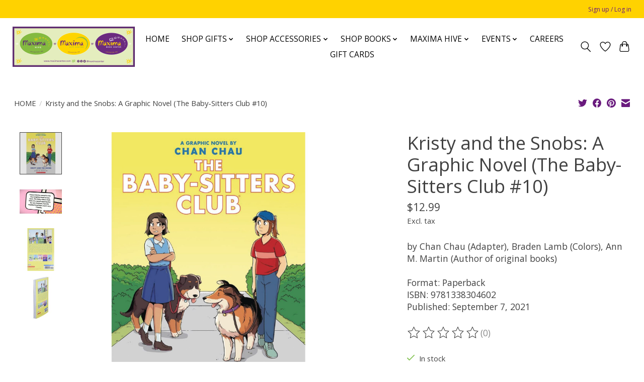

--- FILE ---
content_type: text/html;charset=utf-8
request_url: https://www.maximacenter.com/bsc-10-kristy-and-the-snobs-921-pb.html
body_size: 17966
content:
<!DOCTYPE html>
<html lang="us">
  <head>
    <meta charset="utf-8"/>
<!-- [START] 'blocks/head.rain' -->
<!--

  (c) 2008-2026 Lightspeed Netherlands B.V.
  http://www.lightspeedhq.com
  Generated: 01-02-2026 @ 01:13:31

-->
<link rel="canonical" href="https://www.maximacenter.com/bsc-10-kristy-and-the-snobs-921-pb.html"/>
<link rel="alternate" href="https://www.maximacenter.com/index.rss" type="application/rss+xml" title="New products"/>
<meta name="robots" content="noodp,noydir"/>
<meta property="og:url" content="https://www.maximacenter.com/bsc-10-kristy-and-the-snobs-921-pb.html?source=facebook"/>
<meta property="og:site_name" content="Maxima Gift and Book Center"/>
<meta property="og:title" content="Kristy and the Snobs: A Graphic Novel (The Baby-Sitters Club #10)"/>
<meta property="og:description" content="by Chan Chau, Paperback"/>
<meta property="og:image" content="https://cdn.shoplightspeed.com/shops/657021/files/55934352/kristy-and-the-snobs-a-graphic-novel-the-baby-sitt.jpg"/>
<!--[if lt IE 9]>
<script src="https://cdn.shoplightspeed.com/assets/html5shiv.js?2025-02-20"></script>
<![endif]-->
<!-- [END] 'blocks/head.rain' -->
    
    
    <title>Kristy and the Snobs: A Graphic Novel (The Baby-Sitters Club #10) - Maxima Gift and Book Center</title>
    <meta name="description" content="by Chan Chau, Paperback" />
    <meta name="keywords" content="Kristy, and, the, Snobs:, A, Graphic, Novel, (The, Baby-Sitters, Club, #10), gifts, books, stationary, toys, bath and body, games, jewelry, accessories, home goods" />
    <meta http-equiv="X-UA-Compatible" content="IE=edge">
    <meta name="viewport" content="width=device-width, initial-scale=1">
    <meta name="apple-mobile-web-app-capable" content="yes">
    <meta name="apple-mobile-web-app-status-bar-style" content="black">
    
    <script>document.getElementsByTagName("html")[0].className += " js";</script>

    <link rel="shortcut icon" href="https://cdn.shoplightspeed.com/shops/657021/themes/13296/v/1137126/assets/favicon.png?20260115145714" type="image/x-icon" />
    <link href='//fonts.googleapis.com/css?family=Open%20Sans:400,300,600&display=swap' rel='stylesheet' type='text/css'>
    <link href='//fonts.googleapis.com/css?family=Open%20Sans:400,300,600&display=swap' rel='stylesheet' type='text/css'>
    <link rel="stylesheet" href="https://cdn.shoplightspeed.com/assets/gui-2-0.css?2025-02-20" />
    <link rel="stylesheet" href="https://cdn.shoplightspeed.com/assets/gui-responsive-2-0.css?2025-02-20" />
    <link id="lightspeedframe" rel="stylesheet" href="https://cdn.shoplightspeed.com/shops/657021/themes/13296/assets/style.css?2026011514571420210104183204" />
    <!-- browsers not supporting CSS variables -->
    <script>
      if(!('CSS' in window) || !CSS.supports('color', 'var(--color-var)')) {var cfStyle = document.getElementById('lightspeedframe');if(cfStyle) {var href = cfStyle.getAttribute('href');href = href.replace('style.css', 'style-fallback.css');cfStyle.setAttribute('href', href);}}
    </script>
    <link rel="stylesheet" href="https://cdn.shoplightspeed.com/shops/657021/themes/13296/assets/settings.css?2026011514571420210104183204" />
    <link rel="stylesheet" href="https://cdn.shoplightspeed.com/shops/657021/themes/13296/assets/custom.css?2026011514571420210104183204" />

    <script src="https://cdn.shoplightspeed.com/assets/jquery-3-7-1.js?2025-02-20"></script>
    <script src="https://cdn.shoplightspeed.com/assets/jquery-ui-1-14-1.js?2025-02-20"></script>

  </head>
  <body>
    
          <header class="main-header main-header--mobile js-main-header position-relative">
  <div class="main-header__top-section">
    <div class="main-header__nav-grid justify-between@md container max-width-lg text-xs padding-y-xxs">
      <div></div>
      <ul class="main-header__list flex-grow flex-basis-0 justify-end@md display@md">        
                
                        <li class="main-header__item"><a href="https://www.maximacenter.com/account/" class="main-header__link" title="My account">Sign up / Log in</a></li>
      </ul>
    </div>
  </div>
  <div class="main-header__mobile-content container max-width-lg">
          <a href="https://www.maximacenter.com/" class="main-header__logo" title="Maxima Gift and Book Center">
        <img src="https://cdn.shoplightspeed.com/shops/657021/themes/13296/v/1137126/assets/logo.png?20260115145714" alt="Maxima Gift and Book Center">
                <img src="https://cdn.shoplightspeed.com/shops/657021/themes/13296/v/500044/assets/logo-white.png?20220426000800" class="main-header__logo-white" alt="Maxima Gift and Book Center">
              </a>
        
    <div class="flex items-center">
            <a href="https://www.maximacenter.com/account/wishlist/" class="main-header__mobile-btn js-tab-focus">
        <svg class="icon" viewBox="0 0 24 25" fill="none"><title>Go to wishlist</title><path d="M11.3785 4.50387L12 5.42378L12.6215 4.50387C13.6598 2.96698 15.4376 1.94995 17.4545 1.94995C20.65 1.94995 23.232 4.49701 23.25 7.6084C23.2496 8.53335 22.927 9.71432 22.3056 11.056C21.689 12.3875 20.8022 13.8258 19.7333 15.249C17.6019 18.0872 14.7978 20.798 12.0932 22.4477L12 22.488L11.9068 22.4477C9.20215 20.798 6.3981 18.0872 4.26667 15.249C3.1978 13.8258 2.31101 12.3875 1.69437 11.056C1.07303 9.71436 0.750466 8.53342 0.75 7.60848C0.767924 4.49706 3.34993 1.94995 6.54545 1.94995C8.56242 1.94995 10.3402 2.96698 11.3785 4.50387Z" stroke="currentColor" stroke-width="1.5" fill="none"/></svg>
        <span class="sr-only">Wish List</span>
      </a>
            <button class="reset main-header__mobile-btn js-tab-focus" aria-controls="cartDrawer">
        <svg class="icon" viewBox="0 0 24 25" fill="none"><title>Toggle cart</title><path d="M2.90171 9.65153C3.0797 8.00106 4.47293 6.75 6.13297 6.75H17.867C19.527 6.75 20.9203 8.00105 21.0982 9.65153L22.1767 19.6515C22.3839 21.5732 20.8783 23.25 18.9454 23.25H5.05454C3.1217 23.25 1.61603 21.5732 1.82328 19.6515L2.90171 9.65153Z" stroke="currentColor" stroke-width="1.5" fill="none"/>
        <path d="M7.19995 9.6001V5.7001C7.19995 2.88345 9.4833 0.600098 12.3 0.600098C15.1166 0.600098 17.4 2.88345 17.4 5.7001V9.6001" stroke="currentColor" stroke-width="1.5" fill="none"/>
        <circle cx="7.19996" cy="10.2001" r="1.8" fill="currentColor"/>
        <ellipse cx="17.4" cy="10.2001" rx="1.8" ry="1.8" fill="currentColor"/></svg>
        <span class="sr-only">Cart</span>
              </button>

      <button class="reset anim-menu-btn js-anim-menu-btn main-header__nav-control js-tab-focus" aria-label="Toggle menu">
        <i class="anim-menu-btn__icon anim-menu-btn__icon--close" aria-hidden="true"></i>
      </button>
    </div>
  </div>

  <div class="main-header__nav" role="navigation">
    <div class="main-header__nav-grid justify-between@md container max-width-lg">
      <div class="main-header__nav-logo-wrapper flex-shrink-0">
        
                  <a href="https://www.maximacenter.com/" class="main-header__logo" title="Maxima Gift and Book Center">
            <img src="https://cdn.shoplightspeed.com/shops/657021/themes/13296/v/1137126/assets/logo.png?20260115145714" alt="Maxima Gift and Book Center">
                        <img src="https://cdn.shoplightspeed.com/shops/657021/themes/13296/v/500044/assets/logo-white.png?20220426000800" class="main-header__logo-white" alt="Maxima Gift and Book Center">
                      </a>
              </div>
      
      <form action="https://www.maximacenter.com/search/" method="get" role="search" class="padding-y-md hide@md">
        <label class="sr-only" for="searchInputMobile">Search</label>
        <input class="header-v3__nav-form-control form-control width-100%" value="" autocomplete="off" type="search" name="q" id="searchInputMobile" placeholder="Search...">
      </form>

      <ul class="main-header__list flex-grow flex-basis-0 flex-wrap justify-center@md">
        
                <li class="main-header__item">
          <a class="main-header__link" href="https://www.maximacenter.com/">HOME</a>
        </li>
        
                <li class="main-header__item js-main-nav__item">
          <a class="main-header__link js-main-nav__control" href="https://www.maximacenter.com/shop-gifts/">
            <span>SHOP GIFTS</span>            <svg class="main-header__dropdown-icon icon" viewBox="0 0 16 16"><polygon fill="currentColor" points="8,11.4 2.6,6 4,4.6 8,8.6 12,4.6 13.4,6 "></polygon></svg>                        <i class="main-header__arrow-icon" aria-hidden="true">
              <svg class="icon" viewBox="0 0 16 16">
                <g class="icon__group" fill="none" stroke="currentColor" stroke-linecap="square" stroke-miterlimit="10" stroke-width="2">
                  <path d="M2 2l12 12" />
                  <path d="M14 2L2 14" />
                </g>
              </svg>
            </i>
                        
          </a>
                    <ul class="main-header__dropdown">
            <li class="main-header__dropdown-item"><a href="https://www.maximacenter.com/shop-gifts/" class="main-header__dropdown-link hide@md">All SHOP GIFTS</a></li>
                        <li class="main-header__dropdown-item">
              <a class="main-header__dropdown-link" href="https://www.maximacenter.com/shop-gifts/arts-crafts/">
                ARTS &amp; CRAFTS
                                              </a>

                          </li>
                        <li class="main-header__dropdown-item js-main-nav__item position-relative">
              <a class="main-header__dropdown-link js-main-nav__control flex justify-between " href="https://www.maximacenter.com/shop-gifts/baby-toys/">
                BABY &amp; TOYS
                <svg class="dropdown__desktop-icon icon" aria-hidden="true" viewBox="0 0 12 12"><polyline stroke-width="1" stroke="currentColor" fill="none" stroke-linecap="round" stroke-linejoin="round" points="3.5 0.5 9.5 6 3.5 11.5"></polyline></svg>                                <i class="main-header__arrow-icon" aria-hidden="true">
                  <svg class="icon" viewBox="0 0 16 16">
                    <g class="icon__group" fill="none" stroke="currentColor" stroke-linecap="square" stroke-miterlimit="10" stroke-width="2">
                      <path d="M2 2l12 12" />
                      <path d="M14 2L2 14" />
                    </g>
                  </svg>
                </i>
                              </a>

                            <ul class="main-header__dropdown">
                <li><a href="https://www.maximacenter.com/shop-gifts/baby-toys/" class="main-header__dropdown-link hide@md">All BABY &amp; TOYS</a></li>
                                <li><a class="main-header__dropdown-link" href="https://www.maximacenter.com/shop-gifts/baby-toys/animal-lovies/">Animal Lovies</a></li>
                                <li><a class="main-header__dropdown-link" href="https://www.maximacenter.com/shop-gifts/baby-toys/backpacks-lunch-boxes-water-bottles/">Backpacks, Lunch Boxes &amp; Water Bottles</a></li>
                                <li><a class="main-header__dropdown-link" href="https://www.maximacenter.com/shop-gifts/baby-toys/construction-toy/">Construction Toy</a></li>
                                <li><a class="main-header__dropdown-link" href="https://www.maximacenter.com/shop-gifts/baby-toys/green-made-in-usa/">Green &amp; Made in USA</a></li>
                                <li><a class="main-header__dropdown-link" href="https://www.maximacenter.com/shop-gifts/baby-toys/hand-and-finger-puppets/">Hand and Finger Puppets</a></li>
                                <li><a class="main-header__dropdown-link" href="https://www.maximacenter.com/shop-gifts/baby-toys/onesies-socks/">Onesies &amp; Socks</a></li>
                                <li><a class="main-header__dropdown-link" href="https://www.maximacenter.com/shop-gifts/baby-toys/rattle-teething/">Rattle &amp; Teething</a></li>
                                <li><a class="main-header__dropdown-link" href="https://www.maximacenter.com/shop-gifts/baby-toys/stuffed-animals/">STUFFED ANIMALS </a></li>
                                <li><a class="main-header__dropdown-link" href="https://www.maximacenter.com/shop-gifts/baby-toys/fidgets-slimes/">Fidgets &amp; Slimes</a></li>
                              </ul>
                          </li>
                        <li class="main-header__dropdown-item js-main-nav__item position-relative">
              <a class="main-header__dropdown-link js-main-nav__control flex justify-between " href="https://www.maximacenter.com/shop-gifts/bath-body/">
                BATH &amp; BODY
                <svg class="dropdown__desktop-icon icon" aria-hidden="true" viewBox="0 0 12 12"><polyline stroke-width="1" stroke="currentColor" fill="none" stroke-linecap="round" stroke-linejoin="round" points="3.5 0.5 9.5 6 3.5 11.5"></polyline></svg>                                <i class="main-header__arrow-icon" aria-hidden="true">
                  <svg class="icon" viewBox="0 0 16 16">
                    <g class="icon__group" fill="none" stroke="currentColor" stroke-linecap="square" stroke-miterlimit="10" stroke-width="2">
                      <path d="M2 2l12 12" />
                      <path d="M14 2L2 14" />
                    </g>
                  </svg>
                </i>
                              </a>

                            <ul class="main-header__dropdown">
                <li><a href="https://www.maximacenter.com/shop-gifts/bath-body/" class="main-header__dropdown-link hide@md">All BATH &amp; BODY</a></li>
                                <li><a class="main-header__dropdown-link" href="https://www.maximacenter.com/shop-gifts/bath-body/lotions-oils/">Lotions &amp; Oils</a></li>
                                <li><a class="main-header__dropdown-link" href="https://www.maximacenter.com/shop-gifts/bath-body/candles-incense-diffusers/">Candles, Incense &amp; Diffusers</a></li>
                                <li><a class="main-header__dropdown-link" href="https://www.maximacenter.com/shop-gifts/bath-body/soap-bars/">Soap Bars</a></li>
                                <li><a class="main-header__dropdown-link" href="https://www.maximacenter.com/shop-gifts/bath-body/therapy-bags-eye-pillows/">Therapy Bags &amp; Eye Pillows</a></li>
                                <li><a class="main-header__dropdown-link" href="https://www.maximacenter.com/shop-gifts/bath-body/mens-cosmetic/">Men&#039;s cosmetic</a></li>
                              </ul>
                          </li>
                        <li class="main-header__dropdown-item js-main-nav__item position-relative">
              <a class="main-header__dropdown-link js-main-nav__control flex justify-between " href="https://www.maximacenter.com/shop-gifts/board-card-games/">
                BOARD &amp; CARD GAMES
                <svg class="dropdown__desktop-icon icon" aria-hidden="true" viewBox="0 0 12 12"><polyline stroke-width="1" stroke="currentColor" fill="none" stroke-linecap="round" stroke-linejoin="round" points="3.5 0.5 9.5 6 3.5 11.5"></polyline></svg>                                <i class="main-header__arrow-icon" aria-hidden="true">
                  <svg class="icon" viewBox="0 0 16 16">
                    <g class="icon__group" fill="none" stroke="currentColor" stroke-linecap="square" stroke-miterlimit="10" stroke-width="2">
                      <path d="M2 2l12 12" />
                      <path d="M14 2L2 14" />
                    </g>
                  </svg>
                </i>
                              </a>

                            <ul class="main-header__dropdown">
                <li><a href="https://www.maximacenter.com/shop-gifts/board-card-games/" class="main-header__dropdown-link hide@md">All BOARD &amp; CARD GAMES</a></li>
                                <li><a class="main-header__dropdown-link" href="https://www.maximacenter.com/shop-gifts/board-card-games/kids/">Kids</a></li>
                                <li><a class="main-header__dropdown-link" href="https://www.maximacenter.com/shop-gifts/board-card-games/adult/">Adult</a></li>
                                <li><a class="main-header__dropdown-link" href="https://www.maximacenter.com/shop-gifts/board-card-games/trading-cards/">Trading Cards</a></li>
                              </ul>
                          </li>
                        <li class="main-header__dropdown-item">
              <a class="main-header__dropdown-link" href="https://www.maximacenter.com/shop-gifts/gift-boxes/">
                GIFT BOXES
                                              </a>

                          </li>
                        <li class="main-header__dropdown-item js-main-nav__item position-relative">
              <a class="main-header__dropdown-link js-main-nav__control flex justify-between " href="https://www.maximacenter.com/shop-gifts/home/">
                HOME
                <svg class="dropdown__desktop-icon icon" aria-hidden="true" viewBox="0 0 12 12"><polyline stroke-width="1" stroke="currentColor" fill="none" stroke-linecap="round" stroke-linejoin="round" points="3.5 0.5 9.5 6 3.5 11.5"></polyline></svg>                                <i class="main-header__arrow-icon" aria-hidden="true">
                  <svg class="icon" viewBox="0 0 16 16">
                    <g class="icon__group" fill="none" stroke="currentColor" stroke-linecap="square" stroke-miterlimit="10" stroke-width="2">
                      <path d="M2 2l12 12" />
                      <path d="M14 2L2 14" />
                    </g>
                  </svg>
                </i>
                              </a>

                            <ul class="main-header__dropdown">
                <li><a href="https://www.maximacenter.com/shop-gifts/home/" class="main-header__dropdown-link hide@md">All HOME</a></li>
                                <li><a class="main-header__dropdown-link" href="https://www.maximacenter.com/shop-gifts/home/home-accents/">HOME ACCENTS</a></li>
                                <li><a class="main-header__dropdown-link" href="https://www.maximacenter.com/shop-gifts/home/aprons-smocks/">Aprons &amp; Smocks</a></li>
                                <li><a class="main-header__dropdown-link" href="https://www.maximacenter.com/shop-gifts/home/bar-gifts/">Bar Gifts</a></li>
                                <li><a class="main-header__dropdown-link" href="https://www.maximacenter.com/shop-gifts/home/bowls-mugs-teapots/">Bowls, Mugs &amp; Teapots</a></li>
                                <li><a class="main-header__dropdown-link" href="https://www.maximacenter.com/shop-gifts/home/eco-friendly/">Eco-Friendly</a></li>
                                <li><a class="main-header__dropdown-link" href="https://www.maximacenter.com/shop-gifts/home/hand-towels-oven-mitts/">Hand-towels &amp; Oven Mitts</a></li>
                                <li><a class="main-header__dropdown-link" href="https://www.maximacenter.com/shop-gifts/home/lamps-lanterns-night-lights/">Lamps, Lanterns &amp; Night Lights</a></li>
                                <li><a class="main-header__dropdown-link" href="https://www.maximacenter.com/shop-gifts/home/throws-and-blankets/">Throws and Blankets</a></li>
                                <li><a class="main-header__dropdown-link" href="https://www.maximacenter.com/shop-gifts/home/wall-art/">Wall Art</a></li>
                                <li><a class="main-header__dropdown-link" href="https://www.maximacenter.com/shop-gifts/home/wall-clocks/">Wall Clocks</a></li>
                                <li><a class="main-header__dropdown-link" href="https://www.maximacenter.com/shop-gifts/home/water-bottles-tea-infusers/">Water Bottles &amp; Tea Infusers</a></li>
                                <li><a class="main-header__dropdown-link" href="https://www.maximacenter.com/shop-gifts/home/wind-chimes/">Wind Chimes</a></li>
                              </ul>
                          </li>
                        <li class="main-header__dropdown-item">
              <a class="main-header__dropdown-link" href="https://www.maximacenter.com/shop-gifts/literary-gifts/">
                LITERARY GIFTS 
                                              </a>

                          </li>
                        <li class="main-header__dropdown-item js-main-nav__item position-relative">
              <a class="main-header__dropdown-link js-main-nav__control flex justify-between " href="https://www.maximacenter.com/shop-gifts/pantry/">
                PANTRY
                <svg class="dropdown__desktop-icon icon" aria-hidden="true" viewBox="0 0 12 12"><polyline stroke-width="1" stroke="currentColor" fill="none" stroke-linecap="round" stroke-linejoin="round" points="3.5 0.5 9.5 6 3.5 11.5"></polyline></svg>                                <i class="main-header__arrow-icon" aria-hidden="true">
                  <svg class="icon" viewBox="0 0 16 16">
                    <g class="icon__group" fill="none" stroke="currentColor" stroke-linecap="square" stroke-miterlimit="10" stroke-width="2">
                      <path d="M2 2l12 12" />
                      <path d="M14 2L2 14" />
                    </g>
                  </svg>
                </i>
                              </a>

                            <ul class="main-header__dropdown">
                <li><a href="https://www.maximacenter.com/shop-gifts/pantry/" class="main-header__dropdown-link hide@md">All PANTRY</a></li>
                                <li><a class="main-header__dropdown-link" href="https://www.maximacenter.com/shop-gifts/pantry/chocolate/">Chocolate</a></li>
                                <li><a class="main-header__dropdown-link" href="https://www.maximacenter.com/shop-gifts/pantry/nuts/">Nuts</a></li>
                                <li><a class="main-header__dropdown-link" href="https://www.maximacenter.com/shop-gifts/pantry/caramel/">Caramel</a></li>
                              </ul>
                          </li>
                        <li class="main-header__dropdown-item js-main-nav__item position-relative">
              <a class="main-header__dropdown-link js-main-nav__control flex justify-between " href="https://www.maximacenter.com/shop-gifts/puzzles/">
                PUZZLES
                <svg class="dropdown__desktop-icon icon" aria-hidden="true" viewBox="0 0 12 12"><polyline stroke-width="1" stroke="currentColor" fill="none" stroke-linecap="round" stroke-linejoin="round" points="3.5 0.5 9.5 6 3.5 11.5"></polyline></svg>                                <i class="main-header__arrow-icon" aria-hidden="true">
                  <svg class="icon" viewBox="0 0 16 16">
                    <g class="icon__group" fill="none" stroke="currentColor" stroke-linecap="square" stroke-miterlimit="10" stroke-width="2">
                      <path d="M2 2l12 12" />
                      <path d="M14 2L2 14" />
                    </g>
                  </svg>
                </i>
                              </a>

                            <ul class="main-header__dropdown">
                <li><a href="https://www.maximacenter.com/shop-gifts/puzzles/" class="main-header__dropdown-link hide@md">All PUZZLES</a></li>
                                <li><a class="main-header__dropdown-link" href="https://www.maximacenter.com/shop-gifts/puzzles/kids/">Kids</a></li>
                                <li><a class="main-header__dropdown-link" href="https://www.maximacenter.com/shop-gifts/puzzles/adult/">Adult</a></li>
                                <li><a class="main-header__dropdown-link" href="https://www.maximacenter.com/shop-gifts/puzzles/winter-holiday/">Winter &amp; Holiday</a></li>
                              </ul>
                          </li>
                        <li class="main-header__dropdown-item js-main-nav__item position-relative">
              <a class="main-header__dropdown-link js-main-nav__control flex justify-between " href="https://www.maximacenter.com/shop-gifts/seasonal/">
                SEASONAL
                <svg class="dropdown__desktop-icon icon" aria-hidden="true" viewBox="0 0 12 12"><polyline stroke-width="1" stroke="currentColor" fill="none" stroke-linecap="round" stroke-linejoin="round" points="3.5 0.5 9.5 6 3.5 11.5"></polyline></svg>                                <i class="main-header__arrow-icon" aria-hidden="true">
                  <svg class="icon" viewBox="0 0 16 16">
                    <g class="icon__group" fill="none" stroke="currentColor" stroke-linecap="square" stroke-miterlimit="10" stroke-width="2">
                      <path d="M2 2l12 12" />
                      <path d="M14 2L2 14" />
                    </g>
                  </svg>
                </i>
                              </a>

                            <ul class="main-header__dropdown">
                <li><a href="https://www.maximacenter.com/shop-gifts/seasonal/" class="main-header__dropdown-link hide@md">All SEASONAL</a></li>
                                <li><a class="main-header__dropdown-link" href="https://www.maximacenter.com/shop-gifts/seasonal/valentines-day/">Valentines Day</a></li>
                                <li><a class="main-header__dropdown-link" href="https://www.maximacenter.com/shop-gifts/seasonal/new-years/">New Year&#039;s</a></li>
                              </ul>
                          </li>
                        <li class="main-header__dropdown-item js-main-nav__item position-relative">
              <a class="main-header__dropdown-link js-main-nav__control flex justify-between " href="https://www.maximacenter.com/shop-gifts/stationery/">
                STATIONERY
                <svg class="dropdown__desktop-icon icon" aria-hidden="true" viewBox="0 0 12 12"><polyline stroke-width="1" stroke="currentColor" fill="none" stroke-linecap="round" stroke-linejoin="round" points="3.5 0.5 9.5 6 3.5 11.5"></polyline></svg>                                <i class="main-header__arrow-icon" aria-hidden="true">
                  <svg class="icon" viewBox="0 0 16 16">
                    <g class="icon__group" fill="none" stroke="currentColor" stroke-linecap="square" stroke-miterlimit="10" stroke-width="2">
                      <path d="M2 2l12 12" />
                      <path d="M14 2L2 14" />
                    </g>
                  </svg>
                </i>
                              </a>

                            <ul class="main-header__dropdown">
                <li><a href="https://www.maximacenter.com/shop-gifts/stationery/" class="main-header__dropdown-link hide@md">All STATIONERY</a></li>
                                <li><a class="main-header__dropdown-link" href="https://www.maximacenter.com/shop-gifts/stationery/boxed-notecards/">Boxed Notecards</a></li>
                                <li><a class="main-header__dropdown-link" href="https://www.maximacenter.com/shop-gifts/stationery/gift-pens-pencils/">Gift Pens/Pencils</a></li>
                                <li><a class="main-header__dropdown-link" href="https://www.maximacenter.com/shop-gifts/stationery/journals/">Journals</a></li>
                                <li><a class="main-header__dropdown-link" href="https://www.maximacenter.com/shop-gifts/stationery/sticky-notes-note-pads/">Sticky Notes &amp; Note Pads</a></li>
                                <li><a class="main-header__dropdown-link" href="https://www.maximacenter.com/shop-gifts/stationery/calendars-datebooks/">Calendars/Datebooks</a></li>
                              </ul>
                          </li>
                      </ul>
                  </li>
                <li class="main-header__item js-main-nav__item">
          <a class="main-header__link js-main-nav__control" href="https://www.maximacenter.com/shop-accessories/">
            <span>SHOP ACCESSORIES</span>            <svg class="main-header__dropdown-icon icon" viewBox="0 0 16 16"><polygon fill="currentColor" points="8,11.4 2.6,6 4,4.6 8,8.6 12,4.6 13.4,6 "></polygon></svg>                        <i class="main-header__arrow-icon" aria-hidden="true">
              <svg class="icon" viewBox="0 0 16 16">
                <g class="icon__group" fill="none" stroke="currentColor" stroke-linecap="square" stroke-miterlimit="10" stroke-width="2">
                  <path d="M2 2l12 12" />
                  <path d="M14 2L2 14" />
                </g>
              </svg>
            </i>
                        
          </a>
                    <ul class="main-header__dropdown">
            <li class="main-header__dropdown-item"><a href="https://www.maximacenter.com/shop-accessories/" class="main-header__dropdown-link hide@md">All SHOP ACCESSORIES</a></li>
                        <li class="main-header__dropdown-item js-main-nav__item position-relative">
              <a class="main-header__dropdown-link js-main-nav__control flex justify-between " href="https://www.maximacenter.com/shop-accessories/jewelry/">
                JEWELRY
                <svg class="dropdown__desktop-icon icon" aria-hidden="true" viewBox="0 0 12 12"><polyline stroke-width="1" stroke="currentColor" fill="none" stroke-linecap="round" stroke-linejoin="round" points="3.5 0.5 9.5 6 3.5 11.5"></polyline></svg>                                <i class="main-header__arrow-icon" aria-hidden="true">
                  <svg class="icon" viewBox="0 0 16 16">
                    <g class="icon__group" fill="none" stroke="currentColor" stroke-linecap="square" stroke-miterlimit="10" stroke-width="2">
                      <path d="M2 2l12 12" />
                      <path d="M14 2L2 14" />
                    </g>
                  </svg>
                </i>
                              </a>

                            <ul class="main-header__dropdown">
                <li><a href="https://www.maximacenter.com/shop-accessories/jewelry/" class="main-header__dropdown-link hide@md">All JEWELRY</a></li>
                                <li><a class="main-header__dropdown-link" href="https://www.maximacenter.com/shop-accessories/jewelry/necklaces/">Necklaces</a></li>
                                <li><a class="main-header__dropdown-link" href="https://www.maximacenter.com/shop-accessories/jewelry/earrings/">Earrings</a></li>
                                <li><a class="main-header__dropdown-link" href="https://www.maximacenter.com/shop-accessories/jewelry/bracelets/">Bracelets</a></li>
                                <li><a class="main-header__dropdown-link" href="https://www.maximacenter.com/shop-accessories/jewelry/kids-jewelry/">Kid&#039;s Jewelry</a></li>
                              </ul>
                          </li>
                        <li class="main-header__dropdown-item">
              <a class="main-header__dropdown-link" href="https://www.maximacenter.com/shop-accessories/mens-accessories-gifts/">
                MEN&#039;S ACCESSORIES &amp; GIFTS
                                              </a>

                          </li>
                        <li class="main-header__dropdown-item js-main-nav__item position-relative">
              <a class="main-header__dropdown-link js-main-nav__control flex justify-between " href="https://www.maximacenter.com/shop-accessories/textile/">
                TEXTILE
                <svg class="dropdown__desktop-icon icon" aria-hidden="true" viewBox="0 0 12 12"><polyline stroke-width="1" stroke="currentColor" fill="none" stroke-linecap="round" stroke-linejoin="round" points="3.5 0.5 9.5 6 3.5 11.5"></polyline></svg>                                <i class="main-header__arrow-icon" aria-hidden="true">
                  <svg class="icon" viewBox="0 0 16 16">
                    <g class="icon__group" fill="none" stroke="currentColor" stroke-linecap="square" stroke-miterlimit="10" stroke-width="2">
                      <path d="M2 2l12 12" />
                      <path d="M14 2L2 14" />
                    </g>
                  </svg>
                </i>
                              </a>

                            <ul class="main-header__dropdown">
                <li><a href="https://www.maximacenter.com/shop-accessories/textile/" class="main-header__dropdown-link hide@md">All TEXTILE</a></li>
                                <li><a class="main-header__dropdown-link" href="https://www.maximacenter.com/shop-accessories/textile/socks/">Socks</a></li>
                              </ul>
                          </li>
                        <li class="main-header__dropdown-item js-main-nav__item position-relative">
              <a class="main-header__dropdown-link js-main-nav__control flex justify-between " href="https://www.maximacenter.com/shop-accessories/wallets/">
                WALLETS
                <svg class="dropdown__desktop-icon icon" aria-hidden="true" viewBox="0 0 12 12"><polyline stroke-width="1" stroke="currentColor" fill="none" stroke-linecap="round" stroke-linejoin="round" points="3.5 0.5 9.5 6 3.5 11.5"></polyline></svg>                                <i class="main-header__arrow-icon" aria-hidden="true">
                  <svg class="icon" viewBox="0 0 16 16">
                    <g class="icon__group" fill="none" stroke="currentColor" stroke-linecap="square" stroke-miterlimit="10" stroke-width="2">
                      <path d="M2 2l12 12" />
                      <path d="M14 2L2 14" />
                    </g>
                  </svg>
                </i>
                              </a>

                            <ul class="main-header__dropdown">
                <li><a href="https://www.maximacenter.com/shop-accessories/wallets/" class="main-header__dropdown-link hide@md">All WALLETS</a></li>
                                <li><a class="main-header__dropdown-link" href="https://www.maximacenter.com/shop-accessories/wallets/women/">Women</a></li>
                                <li><a class="main-header__dropdown-link" href="https://www.maximacenter.com/shop-accessories/wallets/men/">Men</a></li>
                                <li><a class="main-header__dropdown-link" href="https://www.maximacenter.com/shop-accessories/wallets/kids/">Kids</a></li>
                              </ul>
                          </li>
                        <li class="main-header__dropdown-item js-main-nav__item position-relative">
              <a class="main-header__dropdown-link js-main-nav__control flex justify-between " href="https://www.maximacenter.com/shop-accessories/umbrellas/">
                UMBRELLAS
                <svg class="dropdown__desktop-icon icon" aria-hidden="true" viewBox="0 0 12 12"><polyline stroke-width="1" stroke="currentColor" fill="none" stroke-linecap="round" stroke-linejoin="round" points="3.5 0.5 9.5 6 3.5 11.5"></polyline></svg>                                <i class="main-header__arrow-icon" aria-hidden="true">
                  <svg class="icon" viewBox="0 0 16 16">
                    <g class="icon__group" fill="none" stroke="currentColor" stroke-linecap="square" stroke-miterlimit="10" stroke-width="2">
                      <path d="M2 2l12 12" />
                      <path d="M14 2L2 14" />
                    </g>
                  </svg>
                </i>
                              </a>

                            <ul class="main-header__dropdown">
                <li><a href="https://www.maximacenter.com/shop-accessories/umbrellas/" class="main-header__dropdown-link hide@md">All UMBRELLAS</a></li>
                                <li><a class="main-header__dropdown-link" href="https://www.maximacenter.com/shop-accessories/umbrellas/adults/">Adults</a></li>
                              </ul>
                          </li>
                        <li class="main-header__dropdown-item js-main-nav__item position-relative">
              <a class="main-header__dropdown-link js-main-nav__control flex justify-between " href="https://www.maximacenter.com/shop-accessories/bags/">
                BAGS
                <svg class="dropdown__desktop-icon icon" aria-hidden="true" viewBox="0 0 12 12"><polyline stroke-width="1" stroke="currentColor" fill="none" stroke-linecap="round" stroke-linejoin="round" points="3.5 0.5 9.5 6 3.5 11.5"></polyline></svg>                                <i class="main-header__arrow-icon" aria-hidden="true">
                  <svg class="icon" viewBox="0 0 16 16">
                    <g class="icon__group" fill="none" stroke="currentColor" stroke-linecap="square" stroke-miterlimit="10" stroke-width="2">
                      <path d="M2 2l12 12" />
                      <path d="M14 2L2 14" />
                    </g>
                  </svg>
                </i>
                              </a>

                            <ul class="main-header__dropdown">
                <li><a href="https://www.maximacenter.com/shop-accessories/bags/" class="main-header__dropdown-link hide@md">All BAGS</a></li>
                                <li><a class="main-header__dropdown-link" href="https://www.maximacenter.com/shop-accessories/bags/handbags-backpacks/">Handbags &amp; Backpacks</a></li>
                                <li><a class="main-header__dropdown-link" href="https://www.maximacenter.com/shop-accessories/bags/tote-zipper-bags/">Tote &amp; Zipper Bags</a></li>
                                <li><a class="main-header__dropdown-link" href="https://www.maximacenter.com/shop-accessories/bags/foldable-shopping-bags/">Foldable &amp; Shopping Bags</a></li>
                                <li><a class="main-header__dropdown-link" href="https://www.maximacenter.com/shop-accessories/bags/cosmetic-bags/">Cosmetic Bags</a></li>
                              </ul>
                          </li>
                      </ul>
                  </li>
                <li class="main-header__item js-main-nav__item">
          <a class="main-header__link js-main-nav__control" href="https://www.maximacenter.com/shop-books/">
            <span>SHOP BOOKS</span>            <svg class="main-header__dropdown-icon icon" viewBox="0 0 16 16"><polygon fill="currentColor" points="8,11.4 2.6,6 4,4.6 8,8.6 12,4.6 13.4,6 "></polygon></svg>                        <i class="main-header__arrow-icon" aria-hidden="true">
              <svg class="icon" viewBox="0 0 16 16">
                <g class="icon__group" fill="none" stroke="currentColor" stroke-linecap="square" stroke-miterlimit="10" stroke-width="2">
                  <path d="M2 2l12 12" />
                  <path d="M14 2L2 14" />
                </g>
              </svg>
            </i>
                        
          </a>
                    <ul class="main-header__dropdown">
            <li class="main-header__dropdown-item"><a href="https://www.maximacenter.com/shop-books/" class="main-header__dropdown-link hide@md">All SHOP BOOKS</a></li>
                        <li class="main-header__dropdown-item">
              <a class="main-header__dropdown-link" href="https://www.maximacenter.com/shop-books/upcoming-2026-releases-preorder-now/">
                Upcoming 2026 Releases - Preorder Now!
                                              </a>

                          </li>
                        <li class="main-header__dropdown-item">
              <a class="main-header__dropdown-link" href="https://www.maximacenter.com/shop-books/new-releases/">
                New Releases
                                              </a>

                          </li>
                        <li class="main-header__dropdown-item js-main-nav__item position-relative">
              <a class="main-header__dropdown-link js-main-nav__control flex justify-between " href="https://www.maximacenter.com/shop-books/fiction/">
                Fiction
                <svg class="dropdown__desktop-icon icon" aria-hidden="true" viewBox="0 0 12 12"><polyline stroke-width="1" stroke="currentColor" fill="none" stroke-linecap="round" stroke-linejoin="round" points="3.5 0.5 9.5 6 3.5 11.5"></polyline></svg>                                <i class="main-header__arrow-icon" aria-hidden="true">
                  <svg class="icon" viewBox="0 0 16 16">
                    <g class="icon__group" fill="none" stroke="currentColor" stroke-linecap="square" stroke-miterlimit="10" stroke-width="2">
                      <path d="M2 2l12 12" />
                      <path d="M14 2L2 14" />
                    </g>
                  </svg>
                </i>
                              </a>

                            <ul class="main-header__dropdown">
                <li><a href="https://www.maximacenter.com/shop-books/fiction/" class="main-header__dropdown-link hide@md">All Fiction</a></li>
                                <li><a class="main-header__dropdown-link" href="https://www.maximacenter.com/shop-books/fiction/bestsellers/">Bestsellers</a></li>
                                <li><a class="main-header__dropdown-link" href="https://www.maximacenter.com/shop-books/fiction/literary-historical/">Literary &amp; Historical</a></li>
                                <li><a class="main-header__dropdown-link" href="https://www.maximacenter.com/shop-books/fiction/mystery-thriller/">Mystery &amp; Thriller</a></li>
                                <li><a class="main-header__dropdown-link" href="https://www.maximacenter.com/shop-books/fiction/fantasy-sci-fi/">Fantasy &amp; Sci-Fi</a></li>
                                <li><a class="main-header__dropdown-link" href="https://www.maximacenter.com/shop-books/fiction/romance/">Romance</a></li>
                                <li><a class="main-header__dropdown-link" href="https://www.maximacenter.com/shop-books/fiction/horror-gothic/">Horror &amp; Gothic</a></li>
                              </ul>
                          </li>
                        <li class="main-header__dropdown-item js-main-nav__item position-relative">
              <a class="main-header__dropdown-link js-main-nav__control flex justify-between " href="https://www.maximacenter.com/shop-books/nonfiction/">
                Nonfiction
                <svg class="dropdown__desktop-icon icon" aria-hidden="true" viewBox="0 0 12 12"><polyline stroke-width="1" stroke="currentColor" fill="none" stroke-linecap="round" stroke-linejoin="round" points="3.5 0.5 9.5 6 3.5 11.5"></polyline></svg>                                <i class="main-header__arrow-icon" aria-hidden="true">
                  <svg class="icon" viewBox="0 0 16 16">
                    <g class="icon__group" fill="none" stroke="currentColor" stroke-linecap="square" stroke-miterlimit="10" stroke-width="2">
                      <path d="M2 2l12 12" />
                      <path d="M14 2L2 14" />
                    </g>
                  </svg>
                </i>
                              </a>

                            <ul class="main-header__dropdown">
                <li><a href="https://www.maximacenter.com/shop-books/nonfiction/" class="main-header__dropdown-link hide@md">All Nonfiction</a></li>
                                <li><a class="main-header__dropdown-link" href="https://www.maximacenter.com/shop-books/nonfiction/bestsellers/">Bestsellers</a></li>
                                <li><a class="main-header__dropdown-link" href="https://www.maximacenter.com/shop-books/nonfiction/biography-autobiography/">Biography &amp; Autobiography</a></li>
                                <li><a class="main-header__dropdown-link" href="https://www.maximacenter.com/shop-books/nonfiction/history/">History</a></li>
                                <li><a class="main-header__dropdown-link" href="https://www.maximacenter.com/shop-books/nonfiction/self-help/">Self-Help</a></li>
                                <li><a class="main-header__dropdown-link" href="https://www.maximacenter.com/shop-books/nonfiction/science-nature/">Science &amp; Nature</a></li>
                                <li><a class="main-header__dropdown-link" href="https://www.maximacenter.com/shop-books/nonfiction/politics-law/">Politics &amp; Law</a></li>
                              </ul>
                          </li>
                        <li class="main-header__dropdown-item js-main-nav__item position-relative">
              <a class="main-header__dropdown-link js-main-nav__control flex justify-between " href="https://www.maximacenter.com/shop-books/children/">
                Children
                <svg class="dropdown__desktop-icon icon" aria-hidden="true" viewBox="0 0 12 12"><polyline stroke-width="1" stroke="currentColor" fill="none" stroke-linecap="round" stroke-linejoin="round" points="3.5 0.5 9.5 6 3.5 11.5"></polyline></svg>                                <i class="main-header__arrow-icon" aria-hidden="true">
                  <svg class="icon" viewBox="0 0 16 16">
                    <g class="icon__group" fill="none" stroke="currentColor" stroke-linecap="square" stroke-miterlimit="10" stroke-width="2">
                      <path d="M2 2l12 12" />
                      <path d="M14 2L2 14" />
                    </g>
                  </svg>
                </i>
                              </a>

                            <ul class="main-header__dropdown">
                <li><a href="https://www.maximacenter.com/shop-books/children/" class="main-header__dropdown-link hide@md">All Children</a></li>
                                <li><a class="main-header__dropdown-link" href="https://www.maximacenter.com/shop-books/children/bestsellers/">Bestsellers</a></li>
                                <li><a class="main-header__dropdown-link" href="https://www.maximacenter.com/shop-books/children/board-books/">Board Books</a></li>
                                <li><a class="main-header__dropdown-link" href="https://www.maximacenter.com/shop-books/children/chapter-books/">Chapter Books</a></li>
                                <li><a class="main-header__dropdown-link" href="https://www.maximacenter.com/shop-books/children/picture-books/">Picture Books</a></li>
                                <li><a class="main-header__dropdown-link" href="https://www.maximacenter.com/shop-books/children/educational/">Educational</a></li>
                              </ul>
                          </li>
                        <li class="main-header__dropdown-item js-main-nav__item position-relative">
              <a class="main-header__dropdown-link js-main-nav__control flex justify-between " href="https://www.maximacenter.com/shop-books/young-adult-middle-grade/">
                Young Adult &amp; Middle Grade
                <svg class="dropdown__desktop-icon icon" aria-hidden="true" viewBox="0 0 12 12"><polyline stroke-width="1" stroke="currentColor" fill="none" stroke-linecap="round" stroke-linejoin="round" points="3.5 0.5 9.5 6 3.5 11.5"></polyline></svg>                                <i class="main-header__arrow-icon" aria-hidden="true">
                  <svg class="icon" viewBox="0 0 16 16">
                    <g class="icon__group" fill="none" stroke="currentColor" stroke-linecap="square" stroke-miterlimit="10" stroke-width="2">
                      <path d="M2 2l12 12" />
                      <path d="M14 2L2 14" />
                    </g>
                  </svg>
                </i>
                              </a>

                            <ul class="main-header__dropdown">
                <li><a href="https://www.maximacenter.com/shop-books/young-adult-middle-grade/" class="main-header__dropdown-link hide@md">All Young Adult &amp; Middle Grade</a></li>
                                <li><a class="main-header__dropdown-link" href="https://www.maximacenter.com/shop-books/young-adult-middle-grade/young-adult-fiction/">Young Adult Fiction</a></li>
                                <li><a class="main-header__dropdown-link" href="https://www.maximacenter.com/shop-books/young-adult-middle-grade/middle-grade-fiction/">Middle Grade Fiction</a></li>
                              </ul>
                          </li>
                        <li class="main-header__dropdown-item">
              <a class="main-header__dropdown-link" href="https://www.maximacenter.com/shop-books/cooking-food/">
                Cooking &amp; Food
                                              </a>

                          </li>
                        <li class="main-header__dropdown-item js-main-nav__item position-relative">
              <a class="main-header__dropdown-link js-main-nav__control flex justify-between " href="https://www.maximacenter.com/shop-books/comics-graphic-novels/">
                Comics &amp; Graphic Novels
                <svg class="dropdown__desktop-icon icon" aria-hidden="true" viewBox="0 0 12 12"><polyline stroke-width="1" stroke="currentColor" fill="none" stroke-linecap="round" stroke-linejoin="round" points="3.5 0.5 9.5 6 3.5 11.5"></polyline></svg>                                <i class="main-header__arrow-icon" aria-hidden="true">
                  <svg class="icon" viewBox="0 0 16 16">
                    <g class="icon__group" fill="none" stroke="currentColor" stroke-linecap="square" stroke-miterlimit="10" stroke-width="2">
                      <path d="M2 2l12 12" />
                      <path d="M14 2L2 14" />
                    </g>
                  </svg>
                </i>
                              </a>

                            <ul class="main-header__dropdown">
                <li><a href="https://www.maximacenter.com/shop-books/comics-graphic-novels/" class="main-header__dropdown-link hide@md">All Comics &amp; Graphic Novels</a></li>
                                <li><a class="main-header__dropdown-link" href="https://www.maximacenter.com/shop-books/comics-graphic-novels/kids/">Kids</a></li>
                                <li><a class="main-header__dropdown-link" href="https://www.maximacenter.com/shop-books/comics-graphic-novels/ya-middle-grade/">YA &amp; Middle Grade</a></li>
                                <li><a class="main-header__dropdown-link" href="https://www.maximacenter.com/shop-books/comics-graphic-novels/adult/">Adult</a></li>
                                <li><a class="main-header__dropdown-link" href="https://www.maximacenter.com/shop-books/comics-graphic-novels/manga/">Manga</a></li>
                              </ul>
                          </li>
                        <li class="main-header__dropdown-item js-main-nav__item position-relative">
              <a class="main-header__dropdown-link js-main-nav__control flex justify-between " href="https://www.maximacenter.com/shop-books/summer-beach-reads/">
                Summer/Beach Reads
                <svg class="dropdown__desktop-icon icon" aria-hidden="true" viewBox="0 0 12 12"><polyline stroke-width="1" stroke="currentColor" fill="none" stroke-linecap="round" stroke-linejoin="round" points="3.5 0.5 9.5 6 3.5 11.5"></polyline></svg>                                <i class="main-header__arrow-icon" aria-hidden="true">
                  <svg class="icon" viewBox="0 0 16 16">
                    <g class="icon__group" fill="none" stroke="currentColor" stroke-linecap="square" stroke-miterlimit="10" stroke-width="2">
                      <path d="M2 2l12 12" />
                      <path d="M14 2L2 14" />
                    </g>
                  </svg>
                </i>
                              </a>

                            <ul class="main-header__dropdown">
                <li><a href="https://www.maximacenter.com/shop-books/summer-beach-reads/" class="main-header__dropdown-link hide@md">All Summer/Beach Reads</a></li>
                                <li><a class="main-header__dropdown-link" href="https://www.maximacenter.com/shop-books/summer-beach-reads/students/">Students</a></li>
                                <li><a class="main-header__dropdown-link" href="https://www.maximacenter.com/shop-books/summer-beach-reads/adults/">Adults</a></li>
                              </ul>
                          </li>
                        <li class="main-header__dropdown-item">
              <a class="main-header__dropdown-link" href="https://www.maximacenter.com/shop-books/romantasy/">
                Romantasy
                                              </a>

                          </li>
                        <li class="main-header__dropdown-item js-main-nav__item position-relative">
              <a class="main-header__dropdown-link js-main-nav__control flex justify-between " href="https://www.maximacenter.com/shop-books/classics-school-reads/">
                Classics / School Reads
                <svg class="dropdown__desktop-icon icon" aria-hidden="true" viewBox="0 0 12 12"><polyline stroke-width="1" stroke="currentColor" fill="none" stroke-linecap="round" stroke-linejoin="round" points="3.5 0.5 9.5 6 3.5 11.5"></polyline></svg>                                <i class="main-header__arrow-icon" aria-hidden="true">
                  <svg class="icon" viewBox="0 0 16 16">
                    <g class="icon__group" fill="none" stroke="currentColor" stroke-linecap="square" stroke-miterlimit="10" stroke-width="2">
                      <path d="M2 2l12 12" />
                      <path d="M14 2L2 14" />
                    </g>
                  </svg>
                </i>
                              </a>

                            <ul class="main-header__dropdown">
                <li><a href="https://www.maximacenter.com/shop-books/classics-school-reads/" class="main-header__dropdown-link hide@md">All Classics / School Reads</a></li>
                                <li><a class="main-header__dropdown-link" href="https://www.maximacenter.com/shop-books/classics-school-reads/grades-1-4/">Grades 1-4</a></li>
                                <li><a class="main-header__dropdown-link" href="https://www.maximacenter.com/shop-books/classics-school-reads/grades-5-8/">Grades 5-8</a></li>
                                <li><a class="main-header__dropdown-link" href="https://www.maximacenter.com/shop-books/classics-school-reads/grades-9/">Grades 9+</a></li>
                              </ul>
                          </li>
                      </ul>
                  </li>
                <li class="main-header__item js-main-nav__item">
          <a class="main-header__link js-main-nav__control" href="https://www.maximacenter.com/maxima-hive/">
            <span>MAXIMA HIVE</span>            <svg class="main-header__dropdown-icon icon" viewBox="0 0 16 16"><polygon fill="currentColor" points="8,11.4 2.6,6 4,4.6 8,8.6 12,4.6 13.4,6 "></polygon></svg>                        <i class="main-header__arrow-icon" aria-hidden="true">
              <svg class="icon" viewBox="0 0 16 16">
                <g class="icon__group" fill="none" stroke="currentColor" stroke-linecap="square" stroke-miterlimit="10" stroke-width="2">
                  <path d="M2 2l12 12" />
                  <path d="M14 2L2 14" />
                </g>
              </svg>
            </i>
                        
          </a>
                    <ul class="main-header__dropdown">
            <li class="main-header__dropdown-item"><a href="https://www.maximacenter.com/maxima-hive/" class="main-header__dropdown-link hide@md">All MAXIMA HIVE</a></li>
                        <li class="main-header__dropdown-item">
              <a class="main-header__dropdown-link" href="https://www.maximacenter.com/maxima-hive/about-maxima-hive/">
                About Maxima Hive
                                              </a>

                          </li>
                        <li class="main-header__dropdown-item">
              <a class="main-header__dropdown-link" href="https://www.maximacenter.com/maxima-hive/events-at-the-hive/">
                EVENTS @ The Hive
                                              </a>

                          </li>
                        <li class="main-header__dropdown-item">
              <a class="main-header__dropdown-link" href="https://www.maximacenter.com/maxima-hive/build-maxima-hive-with-us/">
                Build Maxima Hive With Us
                                              </a>

                          </li>
                        <li class="main-header__dropdown-item">
              <a class="main-header__dropdown-link" href="https://www.maximacenter.com/maxima-hive/share-your-talents/">
                Share Your Talents
                                              </a>

                          </li>
                        <li class="main-header__dropdown-item">
              <a class="main-header__dropdown-link" href="https://www.maximacenter.com/maxima-hive/maxima-hive-fundraiser-gift-card-faqs/">
                Maxima Hive Fundraiser Gift Card FAQs
                                              </a>

                          </li>
                      </ul>
                  </li>
                <li class="main-header__item js-main-nav__item">
          <a class="main-header__link js-main-nav__control" href="https://www.maximacenter.com/events/">
            <span>EVENTS</span>            <svg class="main-header__dropdown-icon icon" viewBox="0 0 16 16"><polygon fill="currentColor" points="8,11.4 2.6,6 4,4.6 8,8.6 12,4.6 13.4,6 "></polygon></svg>                        <i class="main-header__arrow-icon" aria-hidden="true">
              <svg class="icon" viewBox="0 0 16 16">
                <g class="icon__group" fill="none" stroke="currentColor" stroke-linecap="square" stroke-miterlimit="10" stroke-width="2">
                  <path d="M2 2l12 12" />
                  <path d="M14 2L2 14" />
                </g>
              </svg>
            </i>
                        
          </a>
                    <ul class="main-header__dropdown">
            <li class="main-header__dropdown-item"><a href="https://www.maximacenter.com/events/" class="main-header__dropdown-link hide@md">All EVENTS</a></li>
                        <li class="main-header__dropdown-item">
              <a class="main-header__dropdown-link" href="https://www.maximacenter.com/events/author-events/">
                Author Events
                                              </a>

                          </li>
                        <li class="main-header__dropdown-item">
              <a class="main-header__dropdown-link" href="https://www.maximacenter.com/events/events-at-the-hive/">
                EVENTS @ The Hive
                                              </a>

                          </li>
                        <li class="main-header__dropdown-item">
              <a class="main-header__dropdown-link" href="https://www.maximacenter.com/events/community-events/">
                Community Events 
                                              </a>

                          </li>
                      </ul>
                  </li>
                <li class="main-header__item">
          <a class="main-header__link" href="https://www.maximacenter.com/careers/">
            CAREERS                                    
          </a>
                  </li>
        
                <li class="main-header__item">
            <a class="main-header__link" href="https://www.maximacenter.com/giftcard/" >GIFT CARDS</a>
        </li>
        
        
                              <li class="main-header__item">
              <a class="main-header__link" href="https://www.maximacenter.com/brands/">BRANDS </a>
            </li>
                  
                
        <li class="main-header__item hide@md">
          <ul class="main-header__list main-header__list--mobile-items">        
            
                                    <li class="main-header__item"><a href="https://www.maximacenter.com/account/" class="main-header__link" title="My account">Sign up / Log in</a></li>
          </ul>
        </li>
        
      </ul>

      <ul class="main-header__list flex-shrink-0 justify-end@md display@md">
        <li class="main-header__item">
          
          <button class="reset switch-icon main-header__link main-header__link--icon js-toggle-search js-switch-icon js-tab-focus" aria-label="Toggle icon">
            <svg class="icon switch-icon__icon--a" viewBox="0 0 24 25"><title>Toggle search</title><path fill-rule="evenodd" clip-rule="evenodd" d="M17.6032 9.55171C17.6032 13.6671 14.267 17.0033 10.1516 17.0033C6.03621 17.0033 2.70001 13.6671 2.70001 9.55171C2.70001 5.4363 6.03621 2.1001 10.1516 2.1001C14.267 2.1001 17.6032 5.4363 17.6032 9.55171ZM15.2499 16.9106C13.8031 17.9148 12.0461 18.5033 10.1516 18.5033C5.20779 18.5033 1.20001 14.4955 1.20001 9.55171C1.20001 4.60787 5.20779 0.600098 10.1516 0.600098C15.0955 0.600098 19.1032 4.60787 19.1032 9.55171C19.1032 12.0591 18.0724 14.3257 16.4113 15.9507L23.2916 22.8311C23.5845 23.1239 23.5845 23.5988 23.2916 23.8917C22.9987 24.1846 22.5239 24.1846 22.231 23.8917L15.2499 16.9106Z" fill="currentColor"/></svg>

            <svg class="icon switch-icon__icon--b" viewBox="0 0 32 32"><title>Toggle search</title><g fill="none" stroke="currentColor" stroke-miterlimit="10" stroke-linecap="round" stroke-linejoin="round" stroke-width="2"><line x1="27" y1="5" x2="5" y2="27"></line><line x1="27" y1="27" x2="5" y2="5"></line></g></svg>
          </button>

        </li>
                <li class="main-header__item">
          <a href="https://www.maximacenter.com/account/wishlist/" class="main-header__link main-header__link--icon">
            <svg class="icon" viewBox="0 0 24 25" fill="none"><title>Go to wishlist</title><path d="M11.3785 4.50387L12 5.42378L12.6215 4.50387C13.6598 2.96698 15.4376 1.94995 17.4545 1.94995C20.65 1.94995 23.232 4.49701 23.25 7.6084C23.2496 8.53335 22.927 9.71432 22.3056 11.056C21.689 12.3875 20.8022 13.8258 19.7333 15.249C17.6019 18.0872 14.7978 20.798 12.0932 22.4477L12 22.488L11.9068 22.4477C9.20215 20.798 6.3981 18.0872 4.26667 15.249C3.1978 13.8258 2.31101 12.3875 1.69437 11.056C1.07303 9.71436 0.750466 8.53342 0.75 7.60848C0.767924 4.49706 3.34993 1.94995 6.54545 1.94995C8.56242 1.94995 10.3402 2.96698 11.3785 4.50387Z" stroke="currentColor" stroke-width="1.5" fill="none"/></svg>
            <span class="sr-only">Wish List</span>
          </a>
        </li>
                <li class="main-header__item">
          <a href="#0" class="main-header__link main-header__link--icon" aria-controls="cartDrawer">
            <svg class="icon" viewBox="0 0 24 25" fill="none"><title>Toggle cart</title><path d="M2.90171 9.65153C3.0797 8.00106 4.47293 6.75 6.13297 6.75H17.867C19.527 6.75 20.9203 8.00105 21.0982 9.65153L22.1767 19.6515C22.3839 21.5732 20.8783 23.25 18.9454 23.25H5.05454C3.1217 23.25 1.61603 21.5732 1.82328 19.6515L2.90171 9.65153Z" stroke="currentColor" stroke-width="1.5" fill="none"/>
            <path d="M7.19995 9.6001V5.7001C7.19995 2.88345 9.4833 0.600098 12.3 0.600098C15.1166 0.600098 17.4 2.88345 17.4 5.7001V9.6001" stroke="currentColor" stroke-width="1.5" fill="none"/>
            <circle cx="7.19996" cy="10.2001" r="1.8" fill="currentColor"/>
            <ellipse cx="17.4" cy="10.2001" rx="1.8" ry="1.8" fill="currentColor"/></svg>
            <span class="sr-only">Cart</span>
                      </a>
        </li>
      </ul>
      
    	<div class="main-header__search-form bg">
        <form action="https://www.maximacenter.com/search/" method="get" role="search" class="container max-width-lg">
          <label class="sr-only" for="searchInput">Search</label>
          <input class="header-v3__nav-form-control form-control width-100%" value="" autocomplete="off" type="search" name="q" id="searchInput" placeholder="Search...">
        </form>
      </div>
      
    </div>
  </div>
</header>

<div class="drawer dr-cart js-drawer" id="cartDrawer">
  <div class="drawer__content bg shadow-md flex flex-column" role="alertdialog" aria-labelledby="drawer-cart-title">
    <header class="flex items-center justify-between flex-shrink-0 padding-x-md padding-y-md">
      <h1 id="drawer-cart-title" class="text-base text-truncate">Shopping cart</h1>

      <button class="reset drawer__close-btn js-drawer__close js-tab-focus">
        <svg class="icon icon--xs" viewBox="0 0 16 16"><title>Close cart panel</title><g stroke-width="2" stroke="currentColor" fill="none" stroke-linecap="round" stroke-linejoin="round" stroke-miterlimit="10"><line x1="13.5" y1="2.5" x2="2.5" y2="13.5"></line><line x1="2.5" y1="2.5" x2="13.5" y2="13.5"></line></g></svg>
      </button>
    </header>

    <div class="drawer__body padding-x-md padding-bottom-sm js-drawer__body">
            <p class="margin-y-xxxl color-contrast-medium text-sm text-center">Your cart is currently empty</p>
          </div>

    <footer class="padding-x-md padding-y-md flex-shrink-0">
      <p class="text-sm text-center color-contrast-medium margin-bottom-sm">Safely pay with:</p>
      <p class="text-sm flex flex-wrap gap-xs text-xs@md justify-center">
                  <a href="https://www.maximacenter.com/service/payment-methods/" title="Credit Card">
            <img src="https://cdn.shoplightspeed.com/assets/icon-payment-creditcard.png?2025-02-20" alt="Credit Card" height="16" />
          </a>
              </p>
    </footer>
  </div>
</div>                  	  
  
<section class="container max-width-lg product js-product">
  <div class="padding-y-lg grid gap-md">
    <div class="col-6@md">
      <nav class="breadcrumbs text-sm" aria-label="Breadcrumbs">
  <ol class="flex flex-wrap gap-xxs">
    <li class="breadcrumbs__item">
    	<a href="https://www.maximacenter.com/" class="color-inherit text-underline-hover">HOME</a>
      <span class="color-contrast-low margin-left-xxs" aria-hidden="true">/</span>
    </li>
        <li class="breadcrumbs__item" aria-current="page">
            Kristy and the Snobs: A Graphic Novel (The Baby-Sitters Club #10)
          </li>
      </ol>
</nav>    </div>
    <div class="col-6@md">
    	<ul class="sharebar flex flex-wrap gap-xs justify-end@md">
        <li>
          <a class="sharebar__btn text-underline-hover js-social-share" data-social="twitter" data-text="Kristy and the Snobs: A Graphic Novel (The Baby-Sitters Club #10) on https://www.maximacenter.com/bsc-10-kristy-and-the-snobs-921-pb.html" data-hashtags="" href="https://twitter.com/intent/tweet"><svg class="icon" viewBox="0 0 16 16"><title>Share on Twitter</title><g><path d="M16,3c-0.6,0.3-1.2,0.4-1.9,0.5c0.7-0.4,1.2-1,1.4-1.8c-0.6,0.4-1.3,0.6-2.1,0.8c-0.6-0.6-1.5-1-2.4-1 C9.3,1.5,7.8,3,7.8,4.8c0,0.3,0,0.5,0.1,0.7C5.2,5.4,2.7,4.1,1.1,2.1c-0.3,0.5-0.4,1-0.4,1.7c0,1.1,0.6,2.1,1.5,2.7 c-0.5,0-1-0.2-1.5-0.4c0,0,0,0,0,0c0,1.6,1.1,2.9,2.6,3.2C3,9.4,2.7,9.4,2.4,9.4c-0.2,0-0.4,0-0.6-0.1c0.4,1.3,1.6,2.3,3.1,2.3 c-1.1,0.9-2.5,1.4-4.1,1.4c-0.3,0-0.5,0-0.8,0c1.5,0.9,3.2,1.5,5,1.5c6,0,9.3-5,9.3-9.3c0-0.1,0-0.3,0-0.4C15,4.3,15.6,3.7,16,3z"></path></g></svg></a>
        </li>

        <li>
          <a class="sharebar__btn text-underline-hover js-social-share" data-social="facebook" data-url="https://www.maximacenter.com/bsc-10-kristy-and-the-snobs-921-pb.html" href="https://www.facebook.com/sharer.php"><svg class="icon" viewBox="0 0 16 16"><title>Share on Facebook</title><g><path d="M16,8.048a8,8,0,1,0-9.25,7.9V10.36H4.719V8.048H6.75V6.285A2.822,2.822,0,0,1,9.771,3.173a12.2,12.2,0,0,1,1.791.156V5.3H10.554a1.155,1.155,0,0,0-1.3,1.25v1.5h2.219l-.355,2.312H9.25v5.591A8,8,0,0,0,16,8.048Z"></path></g></svg></a>
        </li>

        <li>
          <a class="sharebar__btn text-underline-hover js-social-share" data-social="pinterest" data-description="Kristy and the Snobs: A Graphic Novel (The Baby-Sitters Club #10)" data-media="https://cdn.shoplightspeed.com/shops/657021/files/55934352/image.jpg" data-url="https://www.maximacenter.com/bsc-10-kristy-and-the-snobs-921-pb.html" href="https://pinterest.com/pin/create/button"><svg class="icon" viewBox="0 0 16 16"><title>Share on Pinterest</title><g><path d="M8,0C3.6,0,0,3.6,0,8c0,3.4,2.1,6.3,5.1,7.4c-0.1-0.6-0.1-1.6,0-2.3c0.1-0.6,0.9-4,0.9-4S5.8,8.7,5.8,8 C5.8,6.9,6.5,6,7.3,6c0.7,0,1,0.5,1,1.1c0,0.7-0.4,1.7-0.7,2.7c-0.2,0.8,0.4,1.4,1.2,1.4c1.4,0,2.5-1.5,2.5-3.7 c0-1.9-1.4-3.3-3.3-3.3c-2.3,0-3.6,1.7-3.6,3.5c0,0.7,0.3,1.4,0.6,1.8C5,9.7,5,9.8,5,9.9c-0.1,0.3-0.2,0.8-0.2,0.9 c0,0.1-0.1,0.2-0.3,0.1c-1-0.5-1.6-1.9-1.6-3.1C2.9,5.3,4.7,3,8.2,3c2.8,0,4.9,2,4.9,4.6c0,2.8-1.7,5-4.2,5c-0.8,0-1.6-0.4-1.8-0.9 c0,0-0.4,1.5-0.5,1.9c-0.2,0.7-0.7,1.6-1,2.1C6.4,15.9,7.2,16,8,16c4.4,0,8-3.6,8-8C16,3.6,12.4,0,8,0z"></path></g></svg></a>
        </li>

        <li>
          <a class="sharebar__btn text-underline-hover js-social-share" data-social="mail" data-subject="Email Subject" data-body="Kristy and the Snobs: A Graphic Novel (The Baby-Sitters Club #10) on https://www.maximacenter.com/bsc-10-kristy-and-the-snobs-921-pb.html" href="/cdn-cgi/l/email-protection#ee">
            <svg class="icon" viewBox="0 0 16 16"><title>Share by Email</title><g><path d="M15,1H1C0.4,1,0,1.4,0,2v1.4l8,4.5l8-4.4V2C16,1.4,15.6,1,15,1z"></path> <path d="M7.5,9.9L0,5.7V14c0,0.6,0.4,1,1,1h14c0.6,0,1-0.4,1-1V5.7L8.5,9.9C8.22,10.04,7.78,10.04,7.5,9.9z"></path></g></svg>
          </a>
        </li>
      </ul>
    </div>
  </div>
  <div class="grid gap-md gap-xxl@md">
    <div class="col-6@md col-7@lg min-width-0">
      <div class="thumbslide thumbslide--vertical thumbslide--left js-thumbslide">
        <div class="slideshow js-product-v2__slideshow slideshow--transition-slide slideshow--ratio-1:1" data-control="hover">
          <p class="sr-only">Product image slideshow Items</p>
          
          <ul class="slideshow__content">
                        <li class="slideshow__item bg js-slideshow__item slideshow__item--selected" data-thumb="https://cdn.shoplightspeed.com/shops/657021/files/55934352/168x168x2/kristy-and-the-snobs-a-graphic-novel-the-baby-sitt.jpg" id="item-1">
              <figure class="position-absolute height-100% width-100% top-0 left-0" data-scale="1.3">
                <div class="img-mag height-100% js-img-mag">    
                  <img class="img-mag__asset js-img-mag__asset" src="https://cdn.shoplightspeed.com/shops/657021/files/55934352/1652x1652x2/kristy-and-the-snobs-a-graphic-novel-the-baby-sitt.jpg" alt="Kristy and the Snobs: A Graphic Novel (The Baby-Sitters Club #10)">
                </div>
              </figure>
            </li>
                        <li class="slideshow__item bg js-slideshow__item" data-thumb="https://cdn.shoplightspeed.com/shops/657021/files/55934353/168x168x2/kristy-and-the-snobs-a-graphic-novel-the-baby-sitt.jpg" id="item-2">
              <figure class="position-absolute height-100% width-100% top-0 left-0" data-scale="1.3">
                <div class="img-mag height-100% js-img-mag">    
                  <img class="img-mag__asset js-img-mag__asset" src="https://cdn.shoplightspeed.com/shops/657021/files/55934353/1652x1652x2/kristy-and-the-snobs-a-graphic-novel-the-baby-sitt.jpg" alt="Kristy and the Snobs: A Graphic Novel (The Baby-Sitters Club #10)">
                </div>
              </figure>
            </li>
                        <li class="slideshow__item bg js-slideshow__item" data-thumb="https://cdn.shoplightspeed.com/shops/657021/files/55934354/168x168x2/kristy-and-the-snobs-a-graphic-novel-the-baby-sitt.jpg" id="item-3">
              <figure class="position-absolute height-100% width-100% top-0 left-0" data-scale="1.3">
                <div class="img-mag height-100% js-img-mag">    
                  <img class="img-mag__asset js-img-mag__asset" src="https://cdn.shoplightspeed.com/shops/657021/files/55934354/1652x1652x2/kristy-and-the-snobs-a-graphic-novel-the-baby-sitt.jpg" alt="Kristy and the Snobs: A Graphic Novel (The Baby-Sitters Club #10)">
                </div>
              </figure>
            </li>
                        <li class="slideshow__item bg js-slideshow__item" data-thumb="https://cdn.shoplightspeed.com/shops/657021/files/55934355/168x168x2/kristy-and-the-snobs-a-graphic-novel-the-baby-sitt.jpg" id="item-4">
              <figure class="position-absolute height-100% width-100% top-0 left-0" data-scale="1.3">
                <div class="img-mag height-100% js-img-mag">    
                  <img class="img-mag__asset js-img-mag__asset" src="https://cdn.shoplightspeed.com/shops/657021/files/55934355/1652x1652x2/kristy-and-the-snobs-a-graphic-novel-the-baby-sitt.jpg" alt="Kristy and the Snobs: A Graphic Novel (The Baby-Sitters Club #10)">
                </div>
              </figure>
            </li>
                      </ul>
        </div>
      
        <div class="thumbslide__nav-wrapper" aria-hidden="true">
          <nav class="thumbslide__nav"> 
            <ol class="thumbslide__nav-list">
              <!-- this content will be created using JavaScript -->
            </ol>
          </nav>
        </div>
      </div>
    </div>

    <div class="col-6@md col-5@lg">

      <div class="text-component v-space-xs margin-bottom-md">
        <h1>
                  Kristy and the Snobs: A Graphic Novel (The Baby-Sitters Club #10)
                </h1>
        
        
        <div class="product__price-wrapper margin-bottom-md">
                    <div class="product__price text-md">$12.99</div>
                    
                            		<small class="price-tax">Excl. tax</small>                    
          
        </div>
        <p class="">by Chan Chau (Adapter), Braden Lamb (Colors), Ann M. Martin (Author of original books)<br />
<br />
Format: Paperback<br />
ISBN: 9781338304602<br />
Published: September 7, 2021</p>
      </div>
      
            <div class="rating js-rating js-rating--read-only margin-bottom-md flex items-center">
                <p class="sr-only">The rating of this product is <span class="rating__value js-rating__value">0</span> out of 5</p>

        <a href="#proTabPanelReviews" class="rating__link" aria-label="Read reviews">
          <div class="rating__control overflow-hidden rating__control--is-hidden js-rating__control">
            <svg width="24" height="24" viewBox="0 0 24 24"><polygon points="12 1.489 15.09 7.751 22 8.755 17 13.629 18.18 20.511 12 17.261 5.82 20.511 7 13.629 2 8.755 8.91 7.751 12 1.489" fill="currentColor"/></svg>
          </div>
        </a>
        <span class="opacity-60%">(0)</span>
      </div>
            
            <div class="flex flex-column gap-xs margin-bottom-md text-sm">
                <div class="in-stock">
                    <svg class="icon margin-right-xs color-success" viewBox="0 0 16 16"><g stroke-width="2" fill="none" stroke="currentColor" stroke-linecap="round" stroke-linejoin="round" stroke-miterlimit="10"><polyline points="1,9 5,13 15,3 "></polyline> </g></svg>In stock
                               
        </div>
                
                  <div class="omni-location-inventory">
          	<button class="reset text-underline-hover" id="productLocationInventory"><svg class="icon margin-right-xs color-contrast-medium" viewBox="0 0 16 16"><g stroke-width="2" fill="none" stroke="currentColor" stroke-linecap="round" stroke-linejoin="round" stroke-miterlimit="10"><circle cx="7.5" cy="7.5" r="6"></circle> <line x1="15.5" y1="15.5" x2="11.742" y2="11.742"></line> </g></svg>Check in store availability</button>
          </div>
          

  <link rel="stylesheet" type="text/css" href="https://cdn.shoplightspeed.com/assets/gui-core.css?2025-02-20" />

  <div id="gui-modal-product-inventory-location-wrapper">
   <div class="gui-modal-product-inventory-location-background"></div>
   <div class="gui-modal-product-inventory-location" >
     <div class="gui-modal-product-inventory-location-header">
       <p class="gui-modal-product-inventory-location-label">Available in store</p>
       <span id="gui-modal-product-inventory-location-close">Close</span>
     </div>
     <!-- Modal content -->
     <div class="gui-modal-product-inventory-location-container">
       <div id="gui-modal-product-inventory-location-content" class="gui-modal-product-inventory-location-content"></div>
       <div id="gui-modal-product-inventory-location-footer" class="gui-modal-product-inventory-location-footer"></div>
     </div>
   </div>
  </div>

  <script data-cfasync="false" src="/cdn-cgi/scripts/5c5dd728/cloudflare-static/email-decode.min.js"></script><script>
    (function() {
      function getInventoryState(quantity) {
        let inventoryPerLocationSetting = 'show_levels';
        switch(inventoryPerLocationSetting) {
          case 'show_levels':
            return quantity > 0 ? 'In stock ('+ quantity +')' : 'Out of stock';
          default:
            return quantity > 0 ? 'In stock' : 'Out of stock';
        }
      }

      function createLocationRow(data, isFirstItem) {
        var locationData = data.location;

        if(!location){
          return null;
        }

        var firstItem      = isFirstItem ? '<hr class="gui-modal-product-inventory-location-content-row-divider"/>' : '';
        var inventoryState = getInventoryState(data.inventory);
        var titleString    = 'state at location';

        titleString = titleString.replace('state', inventoryState);
        titleString = titleString.replace('location', locationData.title);

        return [
          '<div class="gui-modal-product-inventory-location-content-row">', firstItem,
          '<p class="bold">', titleString, '</p>',
          '<p class="gui-product-inventory-address">', locationData.address.formatted, '</p>',
          '<hr class="gui-modal-product-inventory-location-content-row-divider"/>',
          '</div>'].join('');
      }

      function handleError(){
        $('#gui-modal-product-inventory-location-wrapper').show();
        $('#gui-modal-product-inventory-location-content').html('<div class="gui-modal-product-inventory-location-footer">Stock information is currently unavailable for this product. Please try again later.</div>');
      }

      // Get product inventory location information
      function inventoryOnClick() {
        $.getJSON('https://www.maximacenter.com/product-inventory/?id=96356324', function (response) {

          if(!response || !response.productInventory || (response.productInventory.locations && !response.productInventory.locations.length)){
            handleError();
            return;
          }

          var locations = response.productInventory.locations || [];

          var rows = locations.map(function(item, index) {
            return createLocationRow(item, index === 0)
          });

          $('#gui-modal-product-inventory-location-content').html(rows);

          var dateObj = new Date();
          var hours = dateObj.getHours() < 10 ? '0' + dateObj.getHours() : dateObj.getHours();
          var minutes = dateObj.getMinutes() < 10 ? '0' + dateObj.getMinutes() : dateObj.getMinutes();

          var footerContent = [
              '<div>',
              '<span class="bold">', 'Last updated:', '</span> ',
              'Today at ', hours, ':', minutes,
              '</div>',
              '<div>Online and in-store prices may differ</div>'].join('');

          $('#gui-modal-product-inventory-location-footer').html(footerContent);

          $('#gui-modal-product-inventory-location-wrapper').show();
        }).fail(handleError);
      }

      $('#productLocationInventory').on('click', inventoryOnClick);

      // When the user clicks on 'Close' in the modal, close it
      $('#gui-modal-product-inventory-location-close').on('click', function(){
        $('#gui-modal-product-inventory-location-wrapper').hide();
      });

      // When the user clicks anywhere outside of the modal, close it
      $('.gui-modal-product-inventory-location-background').on('click', function(){
        $('#gui-modal-product-inventory-location-wrapper').hide();
      });
    })();
  </script>
              </div>
            
      <form action="https://www.maximacenter.com/cart/add/96356324/" class="js-live-quick-checkout" id="product_configure_form" method="post">
                <input type="hidden" name="bundle_id" id="product_configure_bundle_id" value="">
        
                <div class="margin-bottom-md">
          <label class="form-label margin-bottom-sm block" for="qtyInput">Quantity:</label>

          <div class="number-input number-input--v2 js-number-input inline-block">
          	<input class="form-control js-number-input__value" type="number" name="quantity" id="qtyInput" min="0" step="1" value="1">

            <button class="reset number-input__btn number-input__btn--plus js-number-input__btn" aria-label="Increase Quantity">
              <svg class="icon" viewBox="0 0 16 16" aria-hidden="true"><g><line fill="none" stroke="currentColor" stroke-linecap="round" stroke-linejoin="round" stroke-miterlimit="10" x1="8.5" y1="1.5" x2="8.5" y2="15.5"></line> <line fill="none" stroke="currentColor" stroke-linecap="round" stroke-linejoin="round" stroke-miterlimit="10" x1="1.5" y1="8.5" x2="15.5" y2="8.5"></line> </g></svg>
            </button>
            <button class="reset number-input__btn number-input__btn--minus js-number-input__btn" aria-label="Decrease Quantity">
              <svg class="icon" viewBox="0 0 16 16" aria-hidden="true"><g><line fill="none" stroke="currentColor" stroke-linecap="round" stroke-linejoin="round" stroke-miterlimit="10" x1="1.5" y1="8.5" x2="15.5" y2="8.5"></line> </g></svg>
            </button>
          </div>
        </div>
        <div class="margin-bottom-md">
          <div class="flex flex-column flex-row@sm gap-xxs">
            <button class="btn btn--primary btn--add-to-cart flex-grow" type="submit">Add to cart</button>
                        <a href="https://www.maximacenter.com/account/wishlistAdd/58145659/?variant_id=96356324" class="btn btn--subtle btn--wishlist">
              <span class="margin-right-xxs hide@sm">Add to wish list</span>
              <svg class="icon icon--xs" viewBox="0 0 16 16"><title>Add to wish list</title><path  stroke-width="1" stroke="currentColor" fill="none" stroke="currentColor" stroke-linecap="round" stroke-linejoin="round" stroke-miterlimit="10" d="M14.328,2.672 c-1.562-1.562-4.095-1.562-5.657,0C8.391,2.952,8.18,3.27,8,3.601c-0.18-0.331-0.391-0.65-0.672-0.93 c-1.562-1.562-4.095-1.562-5.657,0c-1.562,1.562-1.562,4.095,0,5.657L8,14.5l6.328-6.172C15.891,6.766,15.891,4.234,14.328,2.672z"></path></svg>
            </a>
                      </div>
                    <button class="btn btn--subtle btn--quick-checkout js-quick-checkout-trigger width-100% margin-top-xxs" type="submit" data-checkout-url="https://www.maximacenter.com/checkout/" data-clear-url="https://www.maximacenter.com/cart/clear/">Buy now</button>
                    <div class="flex gap-md margin-top-sm">
            <a href="https://www.maximacenter.com/compare/add/96356324/" class="text-underline-hover color-inherit text-sm flex items-center">
              <svg viewBox="0 0 16 16" class="icon margin-right-xxs"><title>swap-horizontal</title><g stroke-width="1" fill="none" stroke="currentColor" stroke-linecap="round" stroke-linejoin="round" stroke-miterlimit="10"><polyline points="3.5,0.5 0.5,3.5 3.5,6.5 "></polyline> <line x1="12.5" y1="3.5" x2="0.5" y2="3.5"></line> <polyline points="12.5,9.5 15.5,12.5 12.5,15.5 "></polyline> <line x1="3.5" y1="12.5" x2="15.5" y2="12.5"></line></g></svg>
              Add to compare
            </a>
                      </div>
        </div>
        			</form>

    </div>
  </div>
</section>

<section class="container max-width-lg padding-y-xl">
	<div class="tabs js-tabs">
    <nav class="s-tabs">
      <ul class="s-tabs__list js-tabs__controls" aria-label="Tabs Interface">
        <li><a href="#proTabPanelInformation" class="tabs__control s-tabs__link s-tabs__link--current" aria-selected="true">Description</a></li>                <li><a href="#proTabPanelReviews" class="tabs__control s-tabs__link">Reviews (0)</a></li>      </ul>
    </nav>

    <div class="js-tabs__panels">
            <section id="proTabPanelInformation" class="padding-top-lg max-width-lg js-tabs__panel">
        <div class="text-component margin-bottom-md">
          <p><span class="Formatted">Kristy's mom got remarried, and their family moved to the ritzy neighborhood across town. The other members of The Baby-sitters Club think it's a good opportunity to get some new business, but the kids who live nearby aren't very friendly. They criticize Kristy's clothes and make fun of the BSC. And, worst of all, they laugh at Louie, Kristy's pet collie, who's getting old and not feeling well. These kids are total snobs! But if anyone can put them in their place, it's The Baby-sitters Club!</span></p>
        </div>
                <a href="https://www.maximacenter.com/tags/bsc/" title="bsc">bsc</a> /                 <a href="https://www.maximacenter.com/tags/childrens-literature/" title="children&#039;s literature">children&#039;s literature</a> /                 <a href="https://www.maximacenter.com/tags/comics/" title="comics">comics</a> /                 <a href="https://www.maximacenter.com/tags/fiction/" title="fiction">fiction</a> /                 <a href="https://www.maximacenter.com/tags/graphic-novel/" title="graphic novel">graphic novel</a> /                 <a href="https://www.maximacenter.com/tags/illustrated/" title="illustrated">illustrated</a> /                 <a href="https://www.maximacenter.com/tags/illustrations/" title="illustrations">illustrations</a> /                 <a href="https://www.maximacenter.com/tags/middle-grade/" title="middle grade">middle grade</a> /                 <a href="https://www.maximacenter.com/tags/paperback/" title="paperback">paperback</a> /                 <a href="https://www.maximacenter.com/tags/series/" title="series">series</a> /                 <a href="https://www.maximacenter.com/tags/teen/" title="teen">teen</a> /                 <a href="https://www.maximacenter.com/tags/the-baby-sitters-club/" title="the baby-sitters club">the baby-sitters club</a> /                 <a href="https://www.maximacenter.com/tags/tween/" title="tween">tween</a>               </section>
            
      
            <section id="proTabPanelReviews" class="padding-top-lg max-width-lg js-tabs__panel">
        
        <div class="flex justify-between">
          <div class="right">
          <span>0</span> stars based on <span>0</span> reviews
          </div>
          <a href="https://www.maximacenter.com/account/review/58145659/" class="btn btn--subtle btn--sm">Add your review</a>

        </div>
      </section>
          </div>
  </div>
</section>


<section class="container max-width-lg padding-y-lg">
  <h3 class="margin-bottom-md text-center">You might also like</h3>
  <div class="carousel products__carousel flex flex-column js-carousel" data-drag="on" data-loop="off">
    <p class="sr-only">Product carousel items</p>

    <div class="carousel__wrapper order-2 overflow-hidden">
      <ol class="carousel__list">
                <li class="carousel__item">
                
  

<div class="prod-card">

  
  <div class="prod-card__img-wrapper">
    <a href="https://www.maximacenter.com/bsc-11-good-bye-stacey-good-bye-222-pb.html" class="prod-card__img-link" aria-label="Good-bye Stacey, Good-bye: A Graphic Novel (The Baby-Sitters Club #11)">
      <figure class="media-wrapper media-wrapper--1:1 bg-contrast-lower">
                <img src="https://cdn.shoplightspeed.com/shops/657021/files/55934359/150x150x2/good-bye-stacey-good-bye-a-graphic-novel-the-baby.jpg" 
             sizes="(min-width: 400px) 300px, 150px"
             srcset="https://cdn.shoplightspeed.com/shops/657021/files/55934359/150x150x2/good-bye-stacey-good-bye-a-graphic-novel-the-baby.jpg 150w,
                     https://cdn.shoplightspeed.com/shops/657021/files/55934359/300x300x2/good-bye-stacey-good-bye-a-graphic-novel-the-baby.jpg 300w,
                     https://cdn.shoplightspeed.com/shops/657021/files/55934359/600x600x2/good-bye-stacey-good-bye-a-graphic-novel-the-baby.jpg 600w" 
             alt="Good-bye Stacey, Good-bye: A Graphic Novel (The Baby-Sitters Club #11)" 
             title="Good-bye Stacey, Good-bye: A Graphic Novel (The Baby-Sitters Club #11)" />
              </figure>
    </a>
                <a href="https://www.maximacenter.com/cart/add/96356327/" class="btn prod-card__action-button">Add to cart</a>
              
        <a href="https://www.maximacenter.com/account/wishlistAdd/58145662/?variant_id=96356327" class="btn btn--icon prod-card__wishlist">
      <svg class="icon" viewBox="0 0 24 25" fill="none"><title>Add to wishlist</title><path d="M11.3785 4.50387L12 5.42378L12.6215 4.50387C13.6598 2.96698 15.4376 1.94995 17.4545 1.94995C20.65 1.94995 23.232 4.49701 23.25 7.6084C23.2496 8.53335 22.927 9.71432 22.3056 11.056C21.689 12.3875 20.8022 13.8258 19.7333 15.249C17.6019 18.0872 14.7978 20.798 12.0932 22.4477L12 22.488L11.9068 22.4477C9.20215 20.798 6.3981 18.0872 4.26667 15.249C3.1978 13.8258 2.31101 12.3875 1.69437 11.056C1.07303 9.71436 0.750466 8.53342 0.75 7.60848C0.767924 4.49706 3.34993 1.94995 6.54545 1.94995C8.56242 1.94995 10.3402 2.96698 11.3785 4.50387Z" stroke="black" stroke-width="1.5" fill="none"/></svg>
    </a>
      </div>

  <div class="padding-sm text-center">
    <h1 class="text-base margin-bottom-xs">
      <a href="https://www.maximacenter.com/bsc-11-good-bye-stacey-good-bye-222-pb.html" class="product-card__title">
                Good-bye Stacey, Good-bye: A Graphic Novel (The Baby-Sitters Club #11)
              </a>
    </h1>

    <div class="margin-bottom-xs">          
      <ins class="prod-card__price">$12.99</ins>
    	      
                </div>
  </div>
</div>

        </li>
                <li class="carousel__item">
                
  

<div class="prod-card">

  
  <div class="prod-card__img-wrapper">
    <a href="https://www.maximacenter.com/bsc-9-claudia-and-the-new-girl-221-pb.html" class="prod-card__img-link" aria-label="Claudia and the New Girl: A Graphic Novel (The Baby-Sitters Club #9)">
      <figure class="media-wrapper media-wrapper--1:1 bg-contrast-lower">
                <img src="https://cdn.shoplightspeed.com/shops/657021/files/55934346/150x150x2/claudia-and-the-new-girl-a-graphic-novel-the-baby.jpg" 
             sizes="(min-width: 400px) 300px, 150px"
             srcset="https://cdn.shoplightspeed.com/shops/657021/files/55934346/150x150x2/claudia-and-the-new-girl-a-graphic-novel-the-baby.jpg 150w,
                     https://cdn.shoplightspeed.com/shops/657021/files/55934346/300x300x2/claudia-and-the-new-girl-a-graphic-novel-the-baby.jpg 300w,
                     https://cdn.shoplightspeed.com/shops/657021/files/55934346/600x600x2/claudia-and-the-new-girl-a-graphic-novel-the-baby.jpg 600w" 
             alt="Claudia and the New Girl: A Graphic Novel (The Baby-Sitters Club #9)" 
             title="Claudia and the New Girl: A Graphic Novel (The Baby-Sitters Club #9)" />
              </figure>
    </a>
                <a href="https://www.maximacenter.com/cart/add/96356318/" class="btn prod-card__action-button">Add to cart</a>
              
        <a href="https://www.maximacenter.com/account/wishlistAdd/58145653/?variant_id=96356318" class="btn btn--icon prod-card__wishlist">
      <svg class="icon" viewBox="0 0 24 25" fill="none"><title>Add to wishlist</title><path d="M11.3785 4.50387L12 5.42378L12.6215 4.50387C13.6598 2.96698 15.4376 1.94995 17.4545 1.94995C20.65 1.94995 23.232 4.49701 23.25 7.6084C23.2496 8.53335 22.927 9.71432 22.3056 11.056C21.689 12.3875 20.8022 13.8258 19.7333 15.249C17.6019 18.0872 14.7978 20.798 12.0932 22.4477L12 22.488L11.9068 22.4477C9.20215 20.798 6.3981 18.0872 4.26667 15.249C3.1978 13.8258 2.31101 12.3875 1.69437 11.056C1.07303 9.71436 0.750466 8.53342 0.75 7.60848C0.767924 4.49706 3.34993 1.94995 6.54545 1.94995C8.56242 1.94995 10.3402 2.96698 11.3785 4.50387Z" stroke="black" stroke-width="1.5" fill="none"/></svg>
    </a>
      </div>

  <div class="padding-sm text-center">
    <h1 class="text-base margin-bottom-xs">
      <a href="https://www.maximacenter.com/bsc-9-claudia-and-the-new-girl-221-pb.html" class="product-card__title">
                Claudia and the New Girl: A Graphic Novel (The Baby-Sitters Club #9)
              </a>
    </h1>

    <div class="margin-bottom-xs">          
      <ins class="prod-card__price">$12.99</ins>
    	      
                </div>
  </div>
</div>

        </li>
                <li class="carousel__item">
                
  

<div class="prod-card">

  
  <div class="prod-card__img-wrapper">
    <a href="https://www.maximacenter.com/drama-a-graphic-novel-721-pb.html" class="prod-card__img-link" aria-label="Drama: A Graphic Novel">
      <figure class="media-wrapper media-wrapper--1:1 bg-contrast-lower">
                <img src="https://cdn.shoplightspeed.com/shops/657021/files/55853575/150x150x2/drama-a-graphic-novel.jpg" 
             sizes="(min-width: 400px) 300px, 150px"
             srcset="https://cdn.shoplightspeed.com/shops/657021/files/55853575/150x150x2/drama-a-graphic-novel.jpg 150w,
                     https://cdn.shoplightspeed.com/shops/657021/files/55853575/300x300x2/drama-a-graphic-novel.jpg 300w,
                     https://cdn.shoplightspeed.com/shops/657021/files/55853575/600x600x2/drama-a-graphic-novel.jpg 600w" 
             alt="Drama: A Graphic Novel" 
             title="Drama: A Graphic Novel" />
              </figure>
    </a>
                <a href="https://www.maximacenter.com/cart/add/96269523/" class="btn prod-card__action-button">Add to cart</a>
              
        <a href="https://www.maximacenter.com/account/wishlistAdd/58097021/?variant_id=96269523" class="btn btn--icon prod-card__wishlist">
      <svg class="icon" viewBox="0 0 24 25" fill="none"><title>Add to wishlist</title><path d="M11.3785 4.50387L12 5.42378L12.6215 4.50387C13.6598 2.96698 15.4376 1.94995 17.4545 1.94995C20.65 1.94995 23.232 4.49701 23.25 7.6084C23.2496 8.53335 22.927 9.71432 22.3056 11.056C21.689 12.3875 20.8022 13.8258 19.7333 15.249C17.6019 18.0872 14.7978 20.798 12.0932 22.4477L12 22.488L11.9068 22.4477C9.20215 20.798 6.3981 18.0872 4.26667 15.249C3.1978 13.8258 2.31101 12.3875 1.69437 11.056C1.07303 9.71436 0.750466 8.53342 0.75 7.60848C0.767924 4.49706 3.34993 1.94995 6.54545 1.94995C8.56242 1.94995 10.3402 2.96698 11.3785 4.50387Z" stroke="black" stroke-width="1.5" fill="none"/></svg>
    </a>
      </div>

  <div class="padding-sm text-center">
    <h1 class="text-base margin-bottom-xs">
      <a href="https://www.maximacenter.com/drama-a-graphic-novel-721-pb.html" class="product-card__title">
                Drama: A Graphic Novel
              </a>
    </h1>

    <div class="margin-bottom-xs">          
      <ins class="prod-card__price">$12.99</ins>
    	      
                </div>
  </div>
</div>

        </li>
                <li class="carousel__item">
                
  

<div class="prod-card">

  
  <div class="prod-card__img-wrapper">
    <a href="https://www.maximacenter.com/ghosts-322-pb.html" class="prod-card__img-link" aria-label="Ghosts: A Graphic Novel">
      <figure class="media-wrapper media-wrapper--1:1 bg-contrast-lower">
                <img src="https://cdn.shoplightspeed.com/shops/657021/files/56046909/150x150x2/ghosts-a-graphic-novel.jpg" 
             sizes="(min-width: 400px) 300px, 150px"
             srcset="https://cdn.shoplightspeed.com/shops/657021/files/56046909/150x150x2/ghosts-a-graphic-novel.jpg 150w,
                     https://cdn.shoplightspeed.com/shops/657021/files/56046909/300x300x2/ghosts-a-graphic-novel.jpg 300w,
                     https://cdn.shoplightspeed.com/shops/657021/files/56046909/600x600x2/ghosts-a-graphic-novel.jpg 600w" 
             alt="Ghosts: A Graphic Novel" 
             title="Ghosts: A Graphic Novel" />
              </figure>
    </a>
                <a href="https://www.maximacenter.com/cart/add/96482459/" class="btn prod-card__action-button">Add to cart</a>
              
        <a href="https://www.maximacenter.com/account/wishlistAdd/58214871/?variant_id=96482459" class="btn btn--icon prod-card__wishlist">
      <svg class="icon" viewBox="0 0 24 25" fill="none"><title>Add to wishlist</title><path d="M11.3785 4.50387L12 5.42378L12.6215 4.50387C13.6598 2.96698 15.4376 1.94995 17.4545 1.94995C20.65 1.94995 23.232 4.49701 23.25 7.6084C23.2496 8.53335 22.927 9.71432 22.3056 11.056C21.689 12.3875 20.8022 13.8258 19.7333 15.249C17.6019 18.0872 14.7978 20.798 12.0932 22.4477L12 22.488L11.9068 22.4477C9.20215 20.798 6.3981 18.0872 4.26667 15.249C3.1978 13.8258 2.31101 12.3875 1.69437 11.056C1.07303 9.71436 0.750466 8.53342 0.75 7.60848C0.767924 4.49706 3.34993 1.94995 6.54545 1.94995C8.56242 1.94995 10.3402 2.96698 11.3785 4.50387Z" stroke="black" stroke-width="1.5" fill="none"/></svg>
    </a>
      </div>

  <div class="padding-sm text-center">
    <h1 class="text-base margin-bottom-xs">
      <a href="https://www.maximacenter.com/ghosts-322-pb.html" class="product-card__title">
                Ghosts: A Graphic Novel
              </a>
    </h1>

    <div class="margin-bottom-xs">          
      <ins class="prod-card__price">$12.99</ins>
    	      
                </div>
  </div>
</div>

        </li>
                <li class="carousel__item">
                
  

<div class="prod-card">

  
  <div class="prod-card__img-wrapper">
    <a href="https://www.maximacenter.com/smile-1120-pb.html" class="prod-card__img-link" aria-label="Smile: A Graphic Novel #1">
      <figure class="media-wrapper media-wrapper--1:1 bg-contrast-lower">
                <img src="https://cdn.shoplightspeed.com/shops/657021/files/56047304/150x150x2/smile-a-graphic-novel-1.jpg" 
             sizes="(min-width: 400px) 300px, 150px"
             srcset="https://cdn.shoplightspeed.com/shops/657021/files/56047304/150x150x2/smile-a-graphic-novel-1.jpg 150w,
                     https://cdn.shoplightspeed.com/shops/657021/files/56047304/300x300x2/smile-a-graphic-novel-1.jpg 300w,
                     https://cdn.shoplightspeed.com/shops/657021/files/56047304/600x600x2/smile-a-graphic-novel-1.jpg 600w" 
             alt="Smile: A Graphic Novel #1" 
             title="Smile: A Graphic Novel #1" />
              </figure>
    </a>
                <a href="https://www.maximacenter.com/cart/add/96482864/" class="btn prod-card__action-button">Add to cart</a>
              
        <a href="https://www.maximacenter.com/account/wishlistAdd/58215090/?variant_id=96482864" class="btn btn--icon prod-card__wishlist">
      <svg class="icon" viewBox="0 0 24 25" fill="none"><title>Add to wishlist</title><path d="M11.3785 4.50387L12 5.42378L12.6215 4.50387C13.6598 2.96698 15.4376 1.94995 17.4545 1.94995C20.65 1.94995 23.232 4.49701 23.25 7.6084C23.2496 8.53335 22.927 9.71432 22.3056 11.056C21.689 12.3875 20.8022 13.8258 19.7333 15.249C17.6019 18.0872 14.7978 20.798 12.0932 22.4477L12 22.488L11.9068 22.4477C9.20215 20.798 6.3981 18.0872 4.26667 15.249C3.1978 13.8258 2.31101 12.3875 1.69437 11.056C1.07303 9.71436 0.750466 8.53342 0.75 7.60848C0.767924 4.49706 3.34993 1.94995 6.54545 1.94995C8.56242 1.94995 10.3402 2.96698 11.3785 4.50387Z" stroke="black" stroke-width="1.5" fill="none"/></svg>
    </a>
      </div>

  <div class="padding-sm text-center">
    <h1 class="text-base margin-bottom-xs">
      <a href="https://www.maximacenter.com/smile-1120-pb.html" class="product-card__title">
                Smile: A Graphic Novel #1
              </a>
    </h1>

    <div class="margin-bottom-xs">          
      <ins class="prod-card__price">$12.99</ins>
    	      
                </div>
  </div>
</div>

        </li>
                <li class="carousel__item">
                
  

<div class="prod-card">

  
  <div class="prod-card__img-wrapper">
    <a href="https://www.maximacenter.com/tryout-the-a-graphic-novel-922-pb.html" class="prod-card__img-link" aria-label="The Tryout: A Graphic Novel">
      <figure class="media-wrapper media-wrapper--1:1 bg-contrast-lower">
                <img src="https://cdn.shoplightspeed.com/shops/657021/files/55853963/150x150x2/the-tryout-a-graphic-novel.jpg" 
             sizes="(min-width: 400px) 300px, 150px"
             srcset="https://cdn.shoplightspeed.com/shops/657021/files/55853963/150x150x2/the-tryout-a-graphic-novel.jpg 150w,
                     https://cdn.shoplightspeed.com/shops/657021/files/55853963/300x300x2/the-tryout-a-graphic-novel.jpg 300w,
                     https://cdn.shoplightspeed.com/shops/657021/files/55853963/600x600x2/the-tryout-a-graphic-novel.jpg 600w" 
             alt="The Tryout: A Graphic Novel" 
             title="The Tryout: A Graphic Novel" />
              </figure>
    </a>
                <a href="https://www.maximacenter.com/cart/add/96269865/" class="btn prod-card__action-button">Add to cart</a>
              
        <a href="https://www.maximacenter.com/account/wishlistAdd/58097198/?variant_id=96269865" class="btn btn--icon prod-card__wishlist">
      <svg class="icon" viewBox="0 0 24 25" fill="none"><title>Add to wishlist</title><path d="M11.3785 4.50387L12 5.42378L12.6215 4.50387C13.6598 2.96698 15.4376 1.94995 17.4545 1.94995C20.65 1.94995 23.232 4.49701 23.25 7.6084C23.2496 8.53335 22.927 9.71432 22.3056 11.056C21.689 12.3875 20.8022 13.8258 19.7333 15.249C17.6019 18.0872 14.7978 20.798 12.0932 22.4477L12 22.488L11.9068 22.4477C9.20215 20.798 6.3981 18.0872 4.26667 15.249C3.1978 13.8258 2.31101 12.3875 1.69437 11.056C1.07303 9.71436 0.750466 8.53342 0.75 7.60848C0.767924 4.49706 3.34993 1.94995 6.54545 1.94995C8.56242 1.94995 10.3402 2.96698 11.3785 4.50387Z" stroke="black" stroke-width="1.5" fill="none"/></svg>
    </a>
      </div>

  <div class="padding-sm text-center">
    <h1 class="text-base margin-bottom-xs">
      <a href="https://www.maximacenter.com/tryout-the-a-graphic-novel-922-pb.html" class="product-card__title">
                The Tryout: A Graphic Novel
              </a>
    </h1>

    <div class="margin-bottom-xs">          
      <ins class="prod-card__price">$12.99</ins>
    	      
                </div>
  </div>
</div>

        </li>
                <li class="carousel__item">
                
  

<div class="prod-card">

  
  <div class="prod-card__img-wrapper">
    <a href="https://www.maximacenter.com/hoops-a-graphic-novel-323-pb.html" class="prod-card__img-link" aria-label="Hoops: A Graphic Novel">
      <figure class="media-wrapper media-wrapper--1:1 bg-contrast-lower">
                <img src="https://cdn.shoplightspeed.com/shops/657021/files/55853719/150x150x2/hoops-a-graphic-novel.jpg" 
             sizes="(min-width: 400px) 300px, 150px"
             srcset="https://cdn.shoplightspeed.com/shops/657021/files/55853719/150x150x2/hoops-a-graphic-novel.jpg 150w,
                     https://cdn.shoplightspeed.com/shops/657021/files/55853719/300x300x2/hoops-a-graphic-novel.jpg 300w,
                     https://cdn.shoplightspeed.com/shops/657021/files/55853719/600x600x2/hoops-a-graphic-novel.jpg 600w" 
             alt="Hoops: A Graphic Novel" 
             title="Hoops: A Graphic Novel" />
              </figure>
    </a>
                <a href="https://www.maximacenter.com/cart/add/96269637/" class="btn prod-card__action-button">Add to cart</a>
              
        <a href="https://www.maximacenter.com/account/wishlistAdd/58097076/?variant_id=96269637" class="btn btn--icon prod-card__wishlist">
      <svg class="icon" viewBox="0 0 24 25" fill="none"><title>Add to wishlist</title><path d="M11.3785 4.50387L12 5.42378L12.6215 4.50387C13.6598 2.96698 15.4376 1.94995 17.4545 1.94995C20.65 1.94995 23.232 4.49701 23.25 7.6084C23.2496 8.53335 22.927 9.71432 22.3056 11.056C21.689 12.3875 20.8022 13.8258 19.7333 15.249C17.6019 18.0872 14.7978 20.798 12.0932 22.4477L12 22.488L11.9068 22.4477C9.20215 20.798 6.3981 18.0872 4.26667 15.249C3.1978 13.8258 2.31101 12.3875 1.69437 11.056C1.07303 9.71436 0.750466 8.53342 0.75 7.60848C0.767924 4.49706 3.34993 1.94995 6.54545 1.94995C8.56242 1.94995 10.3402 2.96698 11.3785 4.50387Z" stroke="black" stroke-width="1.5" fill="none"/></svg>
    </a>
      </div>

  <div class="padding-sm text-center">
    <h1 class="text-base margin-bottom-xs">
      <a href="https://www.maximacenter.com/hoops-a-graphic-novel-323-pb.html" class="product-card__title">
                Hoops: A Graphic Novel
              </a>
    </h1>

    <div class="margin-bottom-xs">          
      <ins class="prod-card__price">$12.99</ins>
    	      
                </div>
  </div>
</div>

        </li>
                <li class="carousel__item">
                
  

<div class="prod-card">

  
  <div class="prod-card__img-wrapper">
    <a href="https://www.maximacenter.com/click-119-pb.html" class="prod-card__img-link" aria-label="Click: A Graphic Novel #1">
      <figure class="media-wrapper media-wrapper--1:1 bg-contrast-lower">
                <img src="https://cdn.shoplightspeed.com/shops/657021/files/55933712/150x150x2/click-a-graphic-novel-1.jpg" 
             sizes="(min-width: 400px) 300px, 150px"
             srcset="https://cdn.shoplightspeed.com/shops/657021/files/55933712/150x150x2/click-a-graphic-novel-1.jpg 150w,
                     https://cdn.shoplightspeed.com/shops/657021/files/55933712/300x300x2/click-a-graphic-novel-1.jpg 300w,
                     https://cdn.shoplightspeed.com/shops/657021/files/55933712/600x600x2/click-a-graphic-novel-1.jpg 600w" 
             alt="Click: A Graphic Novel #1" 
             title="Click: A Graphic Novel #1" />
              </figure>
    </a>
                <a href="https://www.maximacenter.com/cart/add/96355904/" class="btn prod-card__action-button">Add to cart</a>
              
        <a href="https://www.maximacenter.com/account/wishlistAdd/58145418/?variant_id=96355904" class="btn btn--icon prod-card__wishlist">
      <svg class="icon" viewBox="0 0 24 25" fill="none"><title>Add to wishlist</title><path d="M11.3785 4.50387L12 5.42378L12.6215 4.50387C13.6598 2.96698 15.4376 1.94995 17.4545 1.94995C20.65 1.94995 23.232 4.49701 23.25 7.6084C23.2496 8.53335 22.927 9.71432 22.3056 11.056C21.689 12.3875 20.8022 13.8258 19.7333 15.249C17.6019 18.0872 14.7978 20.798 12.0932 22.4477L12 22.488L11.9068 22.4477C9.20215 20.798 6.3981 18.0872 4.26667 15.249C3.1978 13.8258 2.31101 12.3875 1.69437 11.056C1.07303 9.71436 0.750466 8.53342 0.75 7.60848C0.767924 4.49706 3.34993 1.94995 6.54545 1.94995C8.56242 1.94995 10.3402 2.96698 11.3785 4.50387Z" stroke="black" stroke-width="1.5" fill="none"/></svg>
    </a>
      </div>

  <div class="padding-sm text-center">
    <h1 class="text-base margin-bottom-xs">
      <a href="https://www.maximacenter.com/click-119-pb.html" class="product-card__title">
                Click: A Graphic Novel #1
              </a>
    </h1>

    <div class="margin-bottom-xs">          
      <ins class="prod-card__price">$12.99</ins>
    	      
                </div>
  </div>
</div>

        </li>
                <li class="carousel__item">
                
  

<div class="prod-card">

  
  <div class="prod-card__img-wrapper">
    <a href="https://www.maximacenter.com/miss-quinces-522-pb.html" class="prod-card__img-link" aria-label="Miss Quinces: A Graphic Novel">
      <figure class="media-wrapper media-wrapper--1:1 bg-contrast-lower">
                <img src="https://cdn.shoplightspeed.com/shops/657021/files/55934231/150x150x2/miss-quinces-a-graphic-novel.jpg" 
             sizes="(min-width: 400px) 300px, 150px"
             srcset="https://cdn.shoplightspeed.com/shops/657021/files/55934231/150x150x2/miss-quinces-a-graphic-novel.jpg 150w,
                     https://cdn.shoplightspeed.com/shops/657021/files/55934231/300x300x2/miss-quinces-a-graphic-novel.jpg 300w,
                     https://cdn.shoplightspeed.com/shops/657021/files/55934231/600x600x2/miss-quinces-a-graphic-novel.jpg 600w" 
             alt="Miss Quinces: A Graphic Novel" 
             title="Miss Quinces: A Graphic Novel" />
              </figure>
    </a>
                <a href="https://www.maximacenter.com/cart/add/96356226/" class="btn prod-card__action-button">Add to cart</a>
              
        <a href="https://www.maximacenter.com/account/wishlistAdd/58145577/?variant_id=96356226" class="btn btn--icon prod-card__wishlist">
      <svg class="icon" viewBox="0 0 24 25" fill="none"><title>Add to wishlist</title><path d="M11.3785 4.50387L12 5.42378L12.6215 4.50387C13.6598 2.96698 15.4376 1.94995 17.4545 1.94995C20.65 1.94995 23.232 4.49701 23.25 7.6084C23.2496 8.53335 22.927 9.71432 22.3056 11.056C21.689 12.3875 20.8022 13.8258 19.7333 15.249C17.6019 18.0872 14.7978 20.798 12.0932 22.4477L12 22.488L11.9068 22.4477C9.20215 20.798 6.3981 18.0872 4.26667 15.249C3.1978 13.8258 2.31101 12.3875 1.69437 11.056C1.07303 9.71436 0.750466 8.53342 0.75 7.60848C0.767924 4.49706 3.34993 1.94995 6.54545 1.94995C8.56242 1.94995 10.3402 2.96698 11.3785 4.50387Z" stroke="black" stroke-width="1.5" fill="none"/></svg>
    </a>
      </div>

  <div class="padding-sm text-center">
    <h1 class="text-base margin-bottom-xs">
      <a href="https://www.maximacenter.com/miss-quinces-522-pb.html" class="product-card__title">
                Miss Quinces: A Graphic Novel
              </a>
    </h1>

    <div class="margin-bottom-xs">          
      <ins class="prod-card__price">$12.99</ins>
    	      
                </div>
  </div>
</div>

        </li>
              </ol>
    </div>

    <nav class="carousel__controls order-1 no-js:is-hidden">
      <ul class="flex gap-xxxs justify-end">
        <li>
          <button class="reset carousel__control carousel__control--prev js-carousel__control js-tab-focus">
            <svg class="icon" viewBox="0 0 20 20">
              <title>Show previous items</title>
              <polyline points="13 18 5 10 13 2" fill="none" stroke="currentColor" stroke-miterlimit="10" stroke-width="2" />
            </svg>
          </button>
        </li>
        <li>
          <button class="reset carousel__control carousel__control--next js-carousel__control js-tab-focus">
            <svg class="icon" viewBox="0 0 20 20">
              <title>Show next items</title>
              <polyline points="7 18 15 10 7 2" fill="none" stroke="currentColor" stroke-miterlimit="10" stroke-width="2" />
            </svg>
          </button>
        </li>
      </ul>
    </nav>
  </div>
</section>

<div itemscope itemtype="https://schema.org/Product">
  <meta itemprop="name" content="Kristy and the Snobs: A Graphic Novel (The Baby-Sitters Club #10)">
  <meta itemprop="image" content="https://cdn.shoplightspeed.com/shops/657021/files/55934352/300x250x2/kristy-and-the-snobs-a-graphic-novel-the-baby-sitt.jpg" />    <meta itemprop="description" content="by Chan Chau (Adapter), Braden Lamb (Colors), Ann M. Martin (Author of original books)<br />
<br />
Format: Paperback<br />
ISBN: 9781338304602<br />
Published: September 7, 2021" />  <meta itemprop="itemCondition" itemtype="https://schema.org/OfferItemCondition" content="https://schema.org/NewCondition"/>
  <meta itemprop="gtin13" content="9781338304602" />    

<div itemprop="offers" itemscope itemtype="https://schema.org/Offer">
      <meta itemprop="price" content="12.99" />
    <meta itemprop="priceCurrency" content="USD" />
    <meta itemprop="validFrom" content="2026-02-01" />
  <meta itemprop="priceValidUntil" content="2026-05-01" />
  <meta itemprop="url" content="https://www.maximacenter.com/bsc-10-kristy-and-the-snobs-921-pb.html" />
   <meta itemprop="availability" content="https://schema.org/InStock"/>
  <meta itemprop="inventoryLevel" content="3" />
 </div>
</div>
      <footer class="main-footer border-top">
  <div class="container max-width-lg">

        <div class="main-footer__content padding-y-xl grid gap-md">
      <div class="col-8@lg">
        <div class="grid gap-md">
          <div class="col-6@xs col-3@md">
                        <img src="https://cdn.shoplightspeed.com/shops/657021/themes/13296/v/1137126/assets/logo.png?20260115145714" class="footer-logo margin-bottom-md" alt="Maxima Gift and Book Center">
                        
                        <div class="main-footer__text text-component margin-bottom-md text-sm"><p><strong>Maxima Gift &amp; Book Center and Maxima Hive</strong></p> <p>212 Mass. Ave. Arlington, MA 02474</p> <p>781-646-6835</p> <p> </p> <p> </p> <p> </p> <p><strong>Maxima Book Center</strong> <p>1717 Mass. Ave. Lexington, MA 02420</p> <p>781-457-618</div>
            
            <div class="main-footer__social-list flex flex-wrap gap-sm text-sm@md">
                            <a class="main-footer__social-btn" href="https://www.instagram.com/maximagiftcenter/" target="_blank">
                <svg class="icon" viewBox="0 0 16 16"><title>Follow us on Instagram</title><g><circle fill="currentColor" cx="12.145" cy="3.892" r="0.96"></circle> <path d="M8,12c-2.206,0-4-1.794-4-4s1.794-4,4-4s4,1.794,4,4S10.206,12,8,12z M8,6C6.897,6,6,6.897,6,8 s0.897,2,2,2s2-0.897,2-2S9.103,6,8,6z"></path> <path fill="currentColor" d="M12,16H4c-2.056,0-4-1.944-4-4V4c0-2.056,1.944-4,4-4h8c2.056,0,4,1.944,4,4v8C16,14.056,14.056,16,12,16z M4,2C3.065,2,2,3.065,2,4v8c0,0.953,1.047,2,2,2h8c0.935,0,2-1.065,2-2V4c0-0.935-1.065-2-2-2H4z"></path></g></svg>
              </a>
                            
                            <a class="main-footer__social-btn" href="https://www.facebook.com/maximacenter" target="_blank">
                <svg class="icon" viewBox="0 0 16 16"><title>Follow us on Facebook</title><g><path d="M16,8.048a8,8,0,1,0-9.25,7.9V10.36H4.719V8.048H6.75V6.285A2.822,2.822,0,0,1,9.771,3.173a12.2,12.2,0,0,1,1.791.156V5.3H10.554a1.155,1.155,0,0,0-1.3,1.25v1.5h2.219l-.355,2.312H9.25v5.591A8,8,0,0,0,16,8.048Z"></path></g></svg>
              </a>
                            
                            <a class="main-footer__social-btn" href="https://twitter.com/MaximaCenter" target="_blank">
                <svg class="icon" viewBox="0 0 16 16"><title>Follow us on Twitter</title><g><path d="M16,3c-0.6,0.3-1.2,0.4-1.9,0.5c0.7-0.4,1.2-1,1.4-1.8c-0.6,0.4-1.3,0.6-2.1,0.8c-0.6-0.6-1.5-1-2.4-1 C9.3,1.5,7.8,3,7.8,4.8c0,0.3,0,0.5,0.1,0.7C5.2,5.4,2.7,4.1,1.1,2.1c-0.3,0.5-0.4,1-0.4,1.7c0,1.1,0.6,2.1,1.5,2.7 c-0.5,0-1-0.2-1.5-0.4c0,0,0,0,0,0c0,1.6,1.1,2.9,2.6,3.2C3,9.4,2.7,9.4,2.4,9.4c-0.2,0-0.4,0-0.6-0.1c0.4,1.3,1.6,2.3,3.1,2.3 c-1.1,0.9-2.5,1.4-4.1,1.4c-0.3,0-0.5,0-0.8,0c1.5,0.9,3.2,1.5,5,1.5c6,0,9.3-5,9.3-9.3c0-0.1,0-0.3,0-0.4C15,4.3,15.6,3.7,16,3z"></path></g></svg>
              </a>
                            
                      
                            <a class="main-footer__social-btn" href="https://www.youtube.com/channel/UCQ-MxekQwwpu5BtDU8DgKKA/featured" target="_blank">
                <svg class="icon" viewBox="0 0 16 16"><title>Follow us on Youtube</title><g><path d="M15.8,4.8c-0.2-1.3-0.8-2.2-2.2-2.4C11.4,2,8,2,8,2S4.6,2,2.4,2.4C1,2.6,0.3,3.5,0.2,4.8C0,6.1,0,8,0,8 s0,1.9,0.2,3.2c0.2,1.3,0.8,2.2,2.2,2.4C4.6,14,8,14,8,14s3.4,0,5.6-0.4c1.4-0.3,2-1.1,2.2-2.4C16,9.9,16,8,16,8S16,6.1,15.8,4.8z M6,11V5l5,3L6,11z"></path></g></svg>
              </a>
                          </div>
          </div>

                              <div class="col-6@xs col-3@md">
            <h4 class="margin-bottom-xs text-md@md">Categories</h4>
            <ul class="grid gap-xs text-sm@md">
                            <li><a class="main-footer__link" href="https://www.maximacenter.com/shop-gifts/">SHOP GIFTS</a></li>
                            <li><a class="main-footer__link" href="https://www.maximacenter.com/shop-accessories/">SHOP ACCESSORIES</a></li>
                            <li><a class="main-footer__link" href="https://www.maximacenter.com/shop-books/">SHOP BOOKS</a></li>
                            <li><a class="main-footer__link" href="https://www.maximacenter.com/maxima-hive/">MAXIMA HIVE</a></li>
                            <li><a class="main-footer__link" href="https://www.maximacenter.com/events/">EVENTS</a></li>
                            <li><a class="main-footer__link" href="https://www.maximacenter.com/careers/">CAREERS</a></li>
                          </ul>
          </div>
          					
                    <div class="col-6@xs col-3@md">
            <h4 class="margin-bottom-xs text-md@md">My account</h4>
            <ul class="grid gap-xs text-sm@md">
              
                                                <li><a class="main-footer__link" href="https://www.maximacenter.com/account/" title="Register">Register</a></li>
                                                                <li><a class="main-footer__link" href="https://www.maximacenter.com/account/orders/" title="My orders">My orders</a></li>
                                                                                              <li><a class="main-footer__link" href="https://www.maximacenter.com/account/wishlist/" title="My wishlist">My wishlist</a></li>
                                                                        </ul>
          </div>

                    <div class="col-6@xs col-3@md">
            <h4 class="margin-bottom-xs text-md@md">Information</h4>
            <ul class="grid gap-xs text-sm@md">
                            <li>
                <a class="main-footer__link" href="https://www.maximacenter.com/service/about/" title="About Us" >
                  About Us
                </a>
              </li>
            	              <li>
                <a class="main-footer__link" href="https://www.maximacenter.com/service/general-terms-conditions/" title="General Terms &amp; Conditions" >
                  General Terms &amp; Conditions
                </a>
              </li>
            	              <li>
                <a class="main-footer__link" href="https://www.maximacenter.com/service/privacy-policy/" title="Privacy Policy" >
                  Privacy Policy
                </a>
              </li>
            	              <li>
                <a class="main-footer__link" href="https://www.maximacenter.com/service/payment-methods/" title="Payment Methods" >
                  Payment Methods
                </a>
              </li>
            	              <li>
                <a class="main-footer__link" href="https://www.maximacenter.com/service/shipping-returns/" title="Shipping &amp; Returns" >
                  Shipping &amp; Returns
                </a>
              </li>
            	              <li>
                <a class="main-footer__link" href="https://www.maximacenter.com/service/disclaimer/" title="Disclaimer" >
                  Disclaimer
                </a>
              </li>
            	              <li>
                <a class="main-footer__link" href="https://www.maximacenter.com/service/" title="Frequently Asked Questions" >
                  Frequently Asked Questions
                </a>
              </li>
            	              <li>
                <a class="main-footer__link" href="https://www.maximacenter.com/sitemap/" title="Sitemap" >
                  Sitemap
                </a>
              </li>
            	            </ul>
          </div>
        </div>
      </div>
      
                  <form id="formNewsletter" action="https://www.maximacenter.com/account/newsletter/" method="post" class="newsletter col-4@lg">
        <input type="hidden" name="key" value="716415dace7bc6a392883291fa1bdac3" />
        <div class="max-width-xxs">
          <div class="text-component margin-bottom-sm">
            <h4 class="text-md@md">Subscribe to our newsletter! Don’t miss what’s next at Maxima Center! Get updates on events, new releases, books, workshops, and more.</h4>
                     </div>

          <div class="grid gap-xxxs text-sm@md">
            <input class="form-control col min-width-0" type="email" name="email" placeholder="Your email address" aria-label="E-mail">
            <button type="submit" class="btn btn--primary col-content">Subscribe</button>
          </div>
        </div>
      </form>
          </div>
  </div>

    <div class="main-footer__colophon border-top padding-y-md">
    <div class="container max-width-lg">
      <div class="flex flex-column items-center gap-sm flex-row@md justify-between@md">
        <div class="powered-by">
          <p class="text-sm text-xs@md">© Copyright 2026 Maxima Gift and Book Center
                    	- Powered by
          	          		<a href="http://www.lightspeedhq.com" title="Lightspeed" target="_blank" aria-label="Powered by Lightspeed">Lightspeed</a>
          		          	          </p>
        </div>
  
        <div class="flex items-center">
                    
          <div class="payment-methods">
            <p class="text-sm flex flex-wrap gap-xs text-xs@md">
                              <a href="https://www.maximacenter.com/service/payment-methods/" title="Credit Card" class="payment-methods__item">
                  <img src="https://cdn.shoplightspeed.com/assets/icon-payment-creditcard.png?2025-02-20" alt="Credit Card" height="16" />
                </a>
                          </p>
          </div>
          
          <ul class="main-footer__list flex flex-grow flex-basis-0 justify-end@md">        
            
                      </ul>
        </div>
      </div>
    </div>
  </div>
</footer>        <!-- [START] 'blocks/body.rain' -->
<script>
(function () {
  var s = document.createElement('script');
  s.type = 'text/javascript';
  s.async = true;
  s.src = 'https://www.maximacenter.com/services/stats/pageview.js?product=58145659&hash=3c9e';
  ( document.getElementsByTagName('head')[0] || document.getElementsByTagName('body')[0] ).appendChild(s);
})();
</script>
<!-- [END] 'blocks/body.rain' -->
    
    <script>
    	var viewOptions = 'View options';
    </script>
		
    <script src="https://cdn.shoplightspeed.com/shops/657021/themes/13296/assets/scripts-min.js?2026011514571420210104183204"></script>
    <script src="https://cdn.shoplightspeed.com/assets/gui.js?2025-02-20"></script>
    <script src="https://cdn.shoplightspeed.com/assets/gui-responsive-2-0.js?2025-02-20"></script>
  <script>(function(){function c(){var b=a.contentDocument||a.contentWindow.document;if(b){var d=b.createElement('script');d.innerHTML="window.__CF$cv$params={r:'9c6d96332d00c78f',t:'MTc2OTkwODQxMS4wMDAwMDA='};var a=document.createElement('script');a.nonce='';a.src='/cdn-cgi/challenge-platform/scripts/jsd/main.js';document.getElementsByTagName('head')[0].appendChild(a);";b.getElementsByTagName('head')[0].appendChild(d)}}if(document.body){var a=document.createElement('iframe');a.height=1;a.width=1;a.style.position='absolute';a.style.top=0;a.style.left=0;a.style.border='none';a.style.visibility='hidden';document.body.appendChild(a);if('loading'!==document.readyState)c();else if(window.addEventListener)document.addEventListener('DOMContentLoaded',c);else{var e=document.onreadystatechange||function(){};document.onreadystatechange=function(b){e(b);'loading'!==document.readyState&&(document.onreadystatechange=e,c())}}}})();</script><script defer src="https://static.cloudflareinsights.com/beacon.min.js/vcd15cbe7772f49c399c6a5babf22c1241717689176015" integrity="sha512-ZpsOmlRQV6y907TI0dKBHq9Md29nnaEIPlkf84rnaERnq6zvWvPUqr2ft8M1aS28oN72PdrCzSjY4U6VaAw1EQ==" data-cf-beacon='{"rayId":"9c6d96332d00c78f","version":"2025.9.1","serverTiming":{"name":{"cfExtPri":true,"cfEdge":true,"cfOrigin":true,"cfL4":true,"cfSpeedBrain":true,"cfCacheStatus":true}},"token":"8247b6569c994ee1a1084456a4403cc9","b":1}' crossorigin="anonymous"></script>
</body>
</html>

--- FILE ---
content_type: text/javascript;charset=utf-8
request_url: https://www.maximacenter.com/services/stats/pageview.js?product=58145659&hash=3c9e
body_size: -414
content:
// SEOshop 01-02-2026 01:13:33